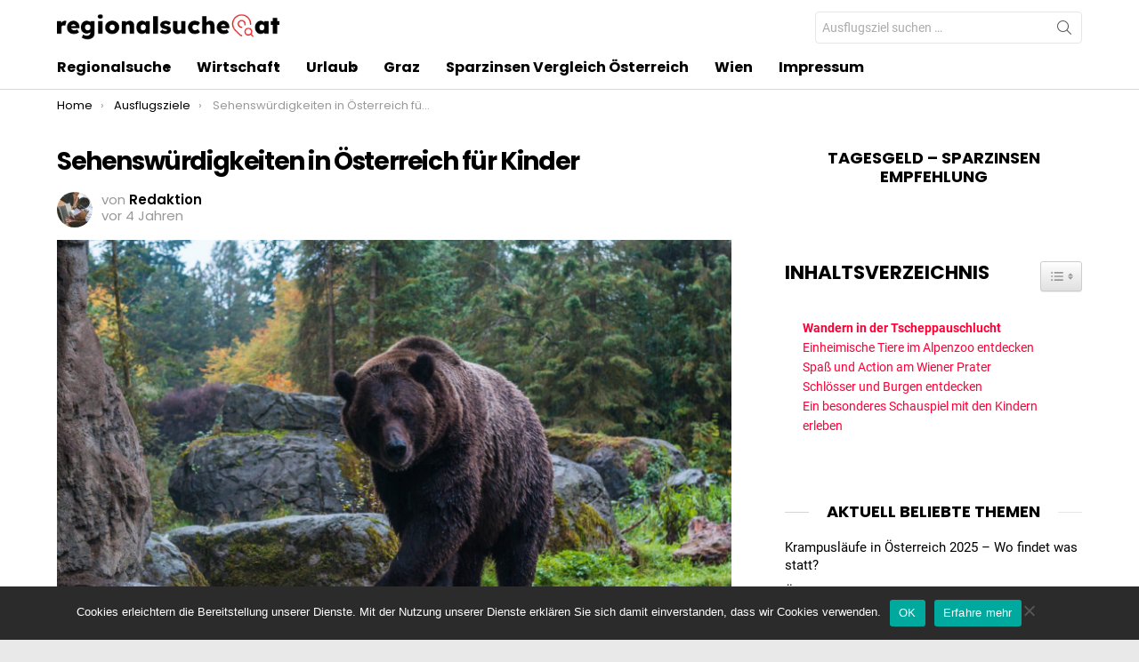

--- FILE ---
content_type: text/html; charset=utf-8
request_url: https://www.regionalsuche.at/sehenswuerdigkeiten-in-oesterreich-fuer-kinder/
body_size: 42844
content:
	<!DOCTYPE html>
<!--[if IE 8]>
<html class="no-js g1-off-outside lt-ie10 lt-ie9" id="ie8" lang="de"><![endif]-->
<!--[if IE 9]>
<html class="no-js g1-off-outside lt-ie10" id="ie9" lang="de"><![endif]-->
<!--[if !IE]><!-->
<html class="no-js g1-off-outside" lang="de"><!--<![endif]-->
<head><meta charset="UTF-8"/><script>if(navigator.userAgent.match(/MSIE|Internet Explorer/i)||navigator.userAgent.match(/Trident\/7\..*?rv:11/i)){var href=document.location.href;if(!href.match(/[?&]nowprocket/)){if(href.indexOf("?")==-1){if(href.indexOf("#")==-1){document.location.href=href+"?nowprocket=1"}else{document.location.href=href.replace("#","?nowprocket=1#")}}else{if(href.indexOf("#")==-1){document.location.href=href+"&nowprocket=1"}else{document.location.href=href.replace("#","&nowprocket=1#")}}}}</script><script>(()=>{class RocketLazyLoadScripts{constructor(){this.v="2.0.4",this.userEvents=["keydown","keyup","mousedown","mouseup","mousemove","mouseover","mouseout","touchmove","touchstart","touchend","touchcancel","wheel","click","dblclick","input"],this.attributeEvents=["onblur","onclick","oncontextmenu","ondblclick","onfocus","onmousedown","onmouseenter","onmouseleave","onmousemove","onmouseout","onmouseover","onmouseup","onmousewheel","onscroll","onsubmit"]}async t(){this.i(),this.o(),/iP(ad|hone)/.test(navigator.userAgent)&&this.h(),this.u(),this.l(this),this.m(),this.k(this),this.p(this),this._(),await Promise.all([this.R(),this.L()]),this.lastBreath=Date.now(),this.S(this),this.P(),this.D(),this.O(),this.M(),await this.C(this.delayedScripts.normal),await this.C(this.delayedScripts.defer),await this.C(this.delayedScripts.async),await this.T(),await this.F(),await this.j(),await this.A(),window.dispatchEvent(new Event("rocket-allScriptsLoaded")),this.everythingLoaded=!0,this.lastTouchEnd&&await new Promise(t=>setTimeout(t,500-Date.now()+this.lastTouchEnd)),this.I(),this.H(),this.U(),this.W()}i(){this.CSPIssue=sessionStorage.getItem("rocketCSPIssue"),document.addEventListener("securitypolicyviolation",t=>{this.CSPIssue||"script-src-elem"!==t.violatedDirective||"data"!==t.blockedURI||(this.CSPIssue=!0,sessionStorage.setItem("rocketCSPIssue",!0))},{isRocket:!0})}o(){window.addEventListener("pageshow",t=>{this.persisted=t.persisted,this.realWindowLoadedFired=!0},{isRocket:!0}),window.addEventListener("pagehide",()=>{this.onFirstUserAction=null},{isRocket:!0})}h(){let t;function e(e){t=e}window.addEventListener("touchstart",e,{isRocket:!0}),window.addEventListener("touchend",function i(o){o.changedTouches[0]&&t.changedTouches[0]&&Math.abs(o.changedTouches[0].pageX-t.changedTouches[0].pageX)<10&&Math.abs(o.changedTouches[0].pageY-t.changedTouches[0].pageY)<10&&o.timeStamp-t.timeStamp<200&&(window.removeEventListener("touchstart",e,{isRocket:!0}),window.removeEventListener("touchend",i,{isRocket:!0}),"INPUT"===o.target.tagName&&"text"===o.target.type||(o.target.dispatchEvent(new TouchEvent("touchend",{target:o.target,bubbles:!0})),o.target.dispatchEvent(new MouseEvent("mouseover",{target:o.target,bubbles:!0})),o.target.dispatchEvent(new PointerEvent("click",{target:o.target,bubbles:!0,cancelable:!0,detail:1,clientX:o.changedTouches[0].clientX,clientY:o.changedTouches[0].clientY})),event.preventDefault()))},{isRocket:!0})}q(t){this.userActionTriggered||("mousemove"!==t.type||this.firstMousemoveIgnored?"keyup"===t.type||"mouseover"===t.type||"mouseout"===t.type||(this.userActionTriggered=!0,this.onFirstUserAction&&this.onFirstUserAction()):this.firstMousemoveIgnored=!0),"click"===t.type&&t.preventDefault(),t.stopPropagation(),t.stopImmediatePropagation(),"touchstart"===this.lastEvent&&"touchend"===t.type&&(this.lastTouchEnd=Date.now()),"click"===t.type&&(this.lastTouchEnd=0),this.lastEvent=t.type,t.composedPath&&t.composedPath()[0].getRootNode()instanceof ShadowRoot&&(t.rocketTarget=t.composedPath()[0]),this.savedUserEvents.push(t)}u(){this.savedUserEvents=[],this.userEventHandler=this.q.bind(this),this.userEvents.forEach(t=>window.addEventListener(t,this.userEventHandler,{passive:!1,isRocket:!0})),document.addEventListener("visibilitychange",this.userEventHandler,{isRocket:!0})}U(){this.userEvents.forEach(t=>window.removeEventListener(t,this.userEventHandler,{passive:!1,isRocket:!0})),document.removeEventListener("visibilitychange",this.userEventHandler,{isRocket:!0}),this.savedUserEvents.forEach(t=>{(t.rocketTarget||t.target).dispatchEvent(new window[t.constructor.name](t.type,t))})}m(){const t="return false",e=Array.from(this.attributeEvents,t=>"data-rocket-"+t),i="["+this.attributeEvents.join("],[")+"]",o="[data-rocket-"+this.attributeEvents.join("],[data-rocket-")+"]",s=(e,i,o)=>{o&&o!==t&&(e.setAttribute("data-rocket-"+i,o),e["rocket"+i]=new Function("event",o),e.setAttribute(i,t))};new MutationObserver(t=>{for(const n of t)"attributes"===n.type&&(n.attributeName.startsWith("data-rocket-")||this.everythingLoaded?n.attributeName.startsWith("data-rocket-")&&this.everythingLoaded&&this.N(n.target,n.attributeName.substring(12)):s(n.target,n.attributeName,n.target.getAttribute(n.attributeName))),"childList"===n.type&&n.addedNodes.forEach(t=>{if(t.nodeType===Node.ELEMENT_NODE)if(this.everythingLoaded)for(const i of[t,...t.querySelectorAll(o)])for(const t of i.getAttributeNames())e.includes(t)&&this.N(i,t.substring(12));else for(const e of[t,...t.querySelectorAll(i)])for(const t of e.getAttributeNames())this.attributeEvents.includes(t)&&s(e,t,e.getAttribute(t))})}).observe(document,{subtree:!0,childList:!0,attributeFilter:[...this.attributeEvents,...e]})}I(){this.attributeEvents.forEach(t=>{document.querySelectorAll("[data-rocket-"+t+"]").forEach(e=>{this.N(e,t)})})}N(t,e){const i=t.getAttribute("data-rocket-"+e);i&&(t.setAttribute(e,i),t.removeAttribute("data-rocket-"+e))}k(t){Object.defineProperty(HTMLElement.prototype,"onclick",{get(){return this.rocketonclick||null},set(e){this.rocketonclick=e,this.setAttribute(t.everythingLoaded?"onclick":"data-rocket-onclick","this.rocketonclick(event)")}})}S(t){function e(e,i){let o=e[i];e[i]=null,Object.defineProperty(e,i,{get:()=>o,set(s){t.everythingLoaded?o=s:e["rocket"+i]=o=s}})}e(document,"onreadystatechange"),e(window,"onload"),e(window,"onpageshow");try{Object.defineProperty(document,"readyState",{get:()=>t.rocketReadyState,set(e){t.rocketReadyState=e},configurable:!0}),document.readyState="loading"}catch(t){console.log("WPRocket DJE readyState conflict, bypassing")}}l(t){this.originalAddEventListener=EventTarget.prototype.addEventListener,this.originalRemoveEventListener=EventTarget.prototype.removeEventListener,this.savedEventListeners=[],EventTarget.prototype.addEventListener=function(e,i,o){o&&o.isRocket||!t.B(e,this)&&!t.userEvents.includes(e)||t.B(e,this)&&!t.userActionTriggered||e.startsWith("rocket-")||t.everythingLoaded?t.originalAddEventListener.call(this,e,i,o):(t.savedEventListeners.push({target:this,remove:!1,type:e,func:i,options:o}),"mouseenter"!==e&&"mouseleave"!==e||t.originalAddEventListener.call(this,e,t.savedUserEvents.push,o))},EventTarget.prototype.removeEventListener=function(e,i,o){o&&o.isRocket||!t.B(e,this)&&!t.userEvents.includes(e)||t.B(e,this)&&!t.userActionTriggered||e.startsWith("rocket-")||t.everythingLoaded?t.originalRemoveEventListener.call(this,e,i,o):t.savedEventListeners.push({target:this,remove:!0,type:e,func:i,options:o})}}J(t,e){this.savedEventListeners=this.savedEventListeners.filter(i=>{let o=i.type,s=i.target||window;return e!==o||t!==s||(this.B(o,s)&&(i.type="rocket-"+o),this.$(i),!1)})}H(){EventTarget.prototype.addEventListener=this.originalAddEventListener,EventTarget.prototype.removeEventListener=this.originalRemoveEventListener,this.savedEventListeners.forEach(t=>this.$(t))}$(t){t.remove?this.originalRemoveEventListener.call(t.target,t.type,t.func,t.options):this.originalAddEventListener.call(t.target,t.type,t.func,t.options)}p(t){let e;function i(e){return t.everythingLoaded?e:e.split(" ").map(t=>"load"===t||t.startsWith("load.")?"rocket-jquery-load":t).join(" ")}function o(o){function s(e){const s=o.fn[e];o.fn[e]=o.fn.init.prototype[e]=function(){return this[0]===window&&t.userActionTriggered&&("string"==typeof arguments[0]||arguments[0]instanceof String?arguments[0]=i(arguments[0]):"object"==typeof arguments[0]&&Object.keys(arguments[0]).forEach(t=>{const e=arguments[0][t];delete arguments[0][t],arguments[0][i(t)]=e})),s.apply(this,arguments),this}}if(o&&o.fn&&!t.allJQueries.includes(o)){const e={DOMContentLoaded:[],"rocket-DOMContentLoaded":[]};for(const t in e)document.addEventListener(t,()=>{e[t].forEach(t=>t())},{isRocket:!0});o.fn.ready=o.fn.init.prototype.ready=function(i){function s(){parseInt(o.fn.jquery)>2?setTimeout(()=>i.bind(document)(o)):i.bind(document)(o)}return"function"==typeof i&&(t.realDomReadyFired?!t.userActionTriggered||t.fauxDomReadyFired?s():e["rocket-DOMContentLoaded"].push(s):e.DOMContentLoaded.push(s)),o([])},s("on"),s("one"),s("off"),t.allJQueries.push(o)}e=o}t.allJQueries=[],o(window.jQuery),Object.defineProperty(window,"jQuery",{get:()=>e,set(t){o(t)}})}P(){const t=new Map;document.write=document.writeln=function(e){const i=document.currentScript,o=document.createRange(),s=i.parentElement;let n=t.get(i);void 0===n&&(n=i.nextSibling,t.set(i,n));const c=document.createDocumentFragment();o.setStart(c,0),c.appendChild(o.createContextualFragment(e)),s.insertBefore(c,n)}}async R(){return new Promise(t=>{this.userActionTriggered?t():this.onFirstUserAction=t})}async L(){return new Promise(t=>{document.addEventListener("DOMContentLoaded",()=>{this.realDomReadyFired=!0,t()},{isRocket:!0})})}async j(){return this.realWindowLoadedFired?Promise.resolve():new Promise(t=>{window.addEventListener("load",t,{isRocket:!0})})}M(){this.pendingScripts=[];this.scriptsMutationObserver=new MutationObserver(t=>{for(const e of t)e.addedNodes.forEach(t=>{"SCRIPT"!==t.tagName||t.noModule||t.isWPRocket||this.pendingScripts.push({script:t,promise:new Promise(e=>{const i=()=>{const i=this.pendingScripts.findIndex(e=>e.script===t);i>=0&&this.pendingScripts.splice(i,1),e()};t.addEventListener("load",i,{isRocket:!0}),t.addEventListener("error",i,{isRocket:!0}),setTimeout(i,1e3)})})})}),this.scriptsMutationObserver.observe(document,{childList:!0,subtree:!0})}async F(){await this.X(),this.pendingScripts.length?(await this.pendingScripts[0].promise,await this.F()):this.scriptsMutationObserver.disconnect()}D(){this.delayedScripts={normal:[],async:[],defer:[]},document.querySelectorAll("script[type$=rocketlazyloadscript]").forEach(t=>{t.hasAttribute("data-rocket-src")?t.hasAttribute("async")&&!1!==t.async?this.delayedScripts.async.push(t):t.hasAttribute("defer")&&!1!==t.defer||"module"===t.getAttribute("data-rocket-type")?this.delayedScripts.defer.push(t):this.delayedScripts.normal.push(t):this.delayedScripts.normal.push(t)})}async _(){await this.L();let t=[];document.querySelectorAll("script[type$=rocketlazyloadscript][data-rocket-src]").forEach(e=>{let i=e.getAttribute("data-rocket-src");if(i&&!i.startsWith("data:")){i.startsWith("//")&&(i=location.protocol+i);try{const o=new URL(i).origin;o!==location.origin&&t.push({src:o,crossOrigin:e.crossOrigin||"module"===e.getAttribute("data-rocket-type")})}catch(t){}}}),t=[...new Map(t.map(t=>[JSON.stringify(t),t])).values()],this.Y(t,"preconnect")}async G(t){if(await this.K(),!0!==t.noModule||!("noModule"in HTMLScriptElement.prototype))return new Promise(e=>{let i;function o(){(i||t).setAttribute("data-rocket-status","executed"),e()}try{if(navigator.userAgent.includes("Firefox/")||""===navigator.vendor||this.CSPIssue)i=document.createElement("script"),[...t.attributes].forEach(t=>{let e=t.nodeName;"type"!==e&&("data-rocket-type"===e&&(e="type"),"data-rocket-src"===e&&(e="src"),i.setAttribute(e,t.nodeValue))}),t.text&&(i.text=t.text),t.nonce&&(i.nonce=t.nonce),i.hasAttribute("src")?(i.addEventListener("load",o,{isRocket:!0}),i.addEventListener("error",()=>{i.setAttribute("data-rocket-status","failed-network"),e()},{isRocket:!0}),setTimeout(()=>{i.isConnected||e()},1)):(i.text=t.text,o()),i.isWPRocket=!0,t.parentNode.replaceChild(i,t);else{const i=t.getAttribute("data-rocket-type"),s=t.getAttribute("data-rocket-src");i?(t.type=i,t.removeAttribute("data-rocket-type")):t.removeAttribute("type"),t.addEventListener("load",o,{isRocket:!0}),t.addEventListener("error",i=>{this.CSPIssue&&i.target.src.startsWith("data:")?(console.log("WPRocket: CSP fallback activated"),t.removeAttribute("src"),this.G(t).then(e)):(t.setAttribute("data-rocket-status","failed-network"),e())},{isRocket:!0}),s?(t.fetchPriority="high",t.removeAttribute("data-rocket-src"),t.src=s):t.src="data:text/javascript;base64,"+window.btoa(unescape(encodeURIComponent(t.text)))}}catch(i){t.setAttribute("data-rocket-status","failed-transform"),e()}});t.setAttribute("data-rocket-status","skipped")}async C(t){const e=t.shift();return e?(e.isConnected&&await this.G(e),this.C(t)):Promise.resolve()}O(){this.Y([...this.delayedScripts.normal,...this.delayedScripts.defer,...this.delayedScripts.async],"preload")}Y(t,e){this.trash=this.trash||[];let i=!0;var o=document.createDocumentFragment();t.forEach(t=>{const s=t.getAttribute&&t.getAttribute("data-rocket-src")||t.src;if(s&&!s.startsWith("data:")){const n=document.createElement("link");n.href=s,n.rel=e,"preconnect"!==e&&(n.as="script",n.fetchPriority=i?"high":"low"),t.getAttribute&&"module"===t.getAttribute("data-rocket-type")&&(n.crossOrigin=!0),t.crossOrigin&&(n.crossOrigin=t.crossOrigin),t.integrity&&(n.integrity=t.integrity),t.nonce&&(n.nonce=t.nonce),o.appendChild(n),this.trash.push(n),i=!1}}),document.head.appendChild(o)}W(){this.trash.forEach(t=>t.remove())}async T(){try{document.readyState="interactive"}catch(t){}this.fauxDomReadyFired=!0;try{await this.K(),this.J(document,"readystatechange"),document.dispatchEvent(new Event("rocket-readystatechange")),await this.K(),document.rocketonreadystatechange&&document.rocketonreadystatechange(),await this.K(),this.J(document,"DOMContentLoaded"),document.dispatchEvent(new Event("rocket-DOMContentLoaded")),await this.K(),this.J(window,"DOMContentLoaded"),window.dispatchEvent(new Event("rocket-DOMContentLoaded"))}catch(t){console.error(t)}}async A(){try{document.readyState="complete"}catch(t){}try{await this.K(),this.J(document,"readystatechange"),document.dispatchEvent(new Event("rocket-readystatechange")),await this.K(),document.rocketonreadystatechange&&document.rocketonreadystatechange(),await this.K(),this.J(window,"load"),window.dispatchEvent(new Event("rocket-load")),await this.K(),window.rocketonload&&window.rocketonload(),await this.K(),this.allJQueries.forEach(t=>t(window).trigger("rocket-jquery-load")),await this.K(),this.J(window,"pageshow");const t=new Event("rocket-pageshow");t.persisted=this.persisted,window.dispatchEvent(t),await this.K(),window.rocketonpageshow&&window.rocketonpageshow({persisted:this.persisted})}catch(t){console.error(t)}}async K(){Date.now()-this.lastBreath>45&&(await this.X(),this.lastBreath=Date.now())}async X(){return document.hidden?new Promise(t=>setTimeout(t)):new Promise(t=>requestAnimationFrame(t))}B(t,e){return e===document&&"readystatechange"===t||(e===document&&"DOMContentLoaded"===t||(e===window&&"DOMContentLoaded"===t||(e===window&&"load"===t||e===window&&"pageshow"===t)))}static run(){(new RocketLazyLoadScripts).t()}}RocketLazyLoadScripts.run()})();</script>
	
	<link rel="profile" href="http://gmpg.org/xfn/11"/>
	<link rel="pingback" href="https://www.regionalsuche.at/xmlrpc.php"/>

	<meta name='robots' content='index, follow, max-image-preview:large, max-snippet:-1, max-video-preview:-1' />
<script type="text/javascript">
/* <![CDATA[ */
window.koko_analytics = {"url":"https:\/\/www.regionalsuche.at\/koko-analytics-collect.php","site_url":"https:\/\/www.regionalsuche.at","post_id":350,"path":"\/sehenswuerdigkeiten-in-oesterreich-fuer-kinder\/","method":"fingerprint","use_cookie":false};
/* ]]> */
</script>

<meta name="viewport" content="initial-scale=1.0, minimum-scale=1.0, height=device-height, width=device-width" />

	<!-- This site is optimized with the Yoast SEO plugin v26.7 - https://yoast.com/wordpress/plugins/seo/ -->
	<title>Sehenswürdigkeiten in Österreich für Kinder - Familien Ausflüge</title>
<link data-rocket-prefetch href="https://use.fontawesome.com" rel="dns-prefetch">
<link crossorigin data-rocket-preload as="font" href="https://www.regionalsuche.at/wp-content/uploads/omgf/bimber-google-fonts/roboto-normal-latin-400.woff2" rel="preload">
<link crossorigin data-rocket-preload as="font" href="https://www.regionalsuche.at/wp-content/uploads/omgf/bimber-google-fonts/poppins-normal-latin-400.woff2" rel="preload">
<link crossorigin data-rocket-preload as="font" href="https://www.regionalsuche.at/wp-content/themes/bimber/css/9.2.5/bunchy/fonts/bimber.woff" rel="preload">
<style id="wpr-usedcss">img:is([sizes=auto i],[sizes^="auto," i]){contain-intrinsic-size:3000px 1500px}img.emoji{display:inline!important;border:none!important;box-shadow:none!important;height:1em!important;width:1em!important;margin:0 .07em!important;vertical-align:-.1em!important;background:0 0!important;padding:0!important}#cookie-notice{position:fixed;min-width:100%;height:auto;z-index:100000;font-size:13px;letter-spacing:0;line-height:20px;left:0;text-align:center;font-weight:400;font-family:-apple-system,BlinkMacSystemFont,Arial,Roboto,"Helvetica Neue",sans-serif}#cookie-notice,#cookie-notice *{-webkit-box-sizing:border-box;-moz-box-sizing:border-box;box-sizing:border-box}#cookie-notice.cn-animated{-webkit-animation-duration:.5s!important;animation-duration:.5s!important;-webkit-animation-fill-mode:both;animation-fill-mode:both}#cookie-notice .cookie-notice-container{display:block}#cookie-notice.cookie-notice-hidden .cookie-notice-container{display:none}.cn-position-bottom{bottom:0}.cookie-notice-container{padding:15px 30px;text-align:center;width:100%;z-index:2}.cn-close-icon{position:absolute;right:15px;top:50%;margin:-10px 0 0;width:15px;height:15px;opacity:.5;padding:10px;border:none;outline:0;background:0 0;box-shadow:none;cursor:pointer}.cn-close-icon:focus,.cn-close-icon:focus-visible{outline:currentColor solid 2px;outline-offset:3px}.cn-close-icon:hover{opacity:1}.cn-close-icon:after,.cn-close-icon:before{position:absolute;content:' ';height:15px;width:2px;top:3px;background-color:grey}.cn-close-icon:before{transform:rotate(45deg)}.cn-close-icon:after{transform:rotate(-45deg)}#cookie-notice .cn-revoke-cookie{margin:0}#cookie-notice .cn-button{margin:0 0 0 10px;display:inline-block}#cookie-notice .cn-button:not(.cn-button-custom){font-family:-apple-system,BlinkMacSystemFont,Arial,Roboto,"Helvetica Neue",sans-serif;font-weight:400;font-size:13px;letter-spacing:.25px;line-height:20px;margin:0 0 0 10px;text-align:center;text-transform:none;display:inline-block;cursor:pointer;touch-action:manipulation;white-space:nowrap;outline:0;box-shadow:none;text-shadow:none;border:none;-webkit-border-radius:3px;-moz-border-radius:3px;border-radius:3px;text-decoration:none;padding:8.5px 10px;line-height:1;color:inherit}.cn-text-container{margin:0 0 6px}.cn-buttons-container,.cn-text-container{display:inline-block}#cookie-notice.cookie-notice-visible.cn-effect-fade,#cookie-notice.cookie-revoke-visible.cn-effect-fade{-webkit-animation-name:fadeIn;animation-name:fadeIn}#cookie-notice.cn-effect-fade{-webkit-animation-name:fadeOut;animation-name:fadeOut}@-webkit-keyframes fadeIn{from{opacity:0}to{opacity:1}}@keyframes fadeIn{from{opacity:0}to{opacity:1}}@-webkit-keyframes fadeOut{from{opacity:1}to{opacity:0}}@keyframes fadeOut{from{opacity:1}to{opacity:0}}@media all and (max-width:900px){.cookie-notice-container #cn-notice-text{display:block}.cookie-notice-container #cn-notice-buttons{display:block}#cookie-notice .cn-button{margin:0 5px 5px}}@media all and (max-width:480px){.cookie-notice-container{padding:15px 25px}}#ez-toc-container{background:#f9f9f9;border:1px solid #aaa;border-radius:4px;-webkit-box-shadow:0 1px 1px rgba(0,0,0,.05);box-shadow:0 1px 1px rgba(0,0,0,.05);display:table;margin-bottom:1em;padding:10px 20px 10px 10px;position:relative;width:auto}div.ez-toc-widget-container{padding:0;position:relative}div.ez-toc-widget-container ul{display:block}div.ez-toc-widget-container li{border:none;padding:0}div.ez-toc-widget-container ul.ez-toc-list{padding:10px}#ez-toc-container ul ul,.ez-toc div.ez-toc-widget-container ul ul{margin-left:1.5em}#ez-toc-container li,#ez-toc-container ul{margin:0;padding:0}#ez-toc-container li,#ez-toc-container ul,#ez-toc-container ul li,div.ez-toc-widget-container,div.ez-toc-widget-container li{background:0 0;list-style:none;line-height:1.6;margin:0;overflow:hidden;z-index:1}#ez-toc-container .ez-toc-title{text-align:left;line-height:1.45;margin:0;padding:0}.ez-toc-title-container{display:table;width:100%}.ez-toc-title,.ez-toc-title-toggle{display:inline;text-align:left;vertical-align:middle}#ez-toc-container div.ez-toc-title-container+ul.ez-toc-list{margin-top:1em}#ez-toc-container a{color:#444;box-shadow:none;text-decoration:none;text-shadow:none;display:inline-flex;align-items:stretch;flex-wrap:nowrap}#ez-toc-container a:visited{color:#9f9f9f}#ez-toc-container a:hover{text-decoration:underline}#ez-toc-container a.ez-toc-toggle{display:flex;align-items:center}.ez-toc-widget-container ul.ez-toc-list li:before{content:" ";position:absolute;left:0;right:0;height:30px;line-height:30px;z-index:-1}.ez-toc-widget-container ul.ez-toc-list li.active{background-color:#ededed}.ez-toc-widget-container li.active>a{font-weight:900}.ez-toc-btn{display:inline-block;padding:6px 12px;margin-bottom:0;font-size:14px;font-weight:400;line-height:1.428571429;text-align:center;white-space:nowrap;vertical-align:middle;cursor:pointer;background-image:none;border:1px solid transparent;border-radius:4px;-webkit-user-select:none;-moz-user-select:none;-ms-user-select:none;-o-user-select:none;user-select:none}.ez-toc-btn:focus{outline:#333 dotted thin;outline:-webkit-focus-ring-color auto 5px;outline-offset:-2px}.ez-toc-btn:focus,.ez-toc-btn:hover{color:#333;text-decoration:none}.ez-toc-btn.active,.ez-toc-btn:active{background-image:none;outline:0;-webkit-box-shadow:inset 0 3px 5px rgba(0,0,0,.125);box-shadow:inset 0 3px 5px rgba(0,0,0,.125)}.ez-toc-btn-default{color:#333;background-color:#fff}.ez-toc-btn-default.active,.ez-toc-btn-default:active,.ez-toc-btn-default:focus,.ez-toc-btn-default:hover{color:#333;background-color:#ebebeb;border-color:#adadad}.ez-toc-btn-default.active,.ez-toc-btn-default:active{background-image:none}.ez-toc-btn-xs{padding:5px 10px;font-size:12px;line-height:1.5;border-radius:3px}.ez-toc-btn-xs{padding:1px 5px}.ez-toc-btn-default{text-shadow:0 -1px 0 rgba(0,0,0,.2);-webkit-box-shadow:inset 0 1px 0 hsla(0,0%,100%,.15),0 1px 1px rgba(0,0,0,.075);box-shadow:inset 0 1px 0 hsla(0,0%,100%,.15),0 1px 1px rgba(0,0,0,.075)}.ez-toc-btn-default:active{-webkit-box-shadow:inset 0 3px 5px rgba(0,0,0,.125);box-shadow:inset 0 3px 5px rgba(0,0,0,.125)}.ez-toc-btn:active{background-image:none}.ez-toc-btn-default{text-shadow:0 1px 0 #fff;background-image:-webkit-gradient(linear,left 0,left 100%,from(#fff),to(#e0e0e0));background-image:-webkit-linear-gradient(top,#fff,#e0e0e0);background-image:-moz-linear-gradient(top,#fff 0,#e0e0e0 100%);background-image:linear-gradient(180deg,#fff 0,#e0e0e0);background-repeat:repeat-x;border-color:#ccc}.ez-toc-btn-default:focus,.ez-toc-btn-default:hover{background-color:#e0e0e0;background-position:0 -15px}.ez-toc-btn-default.active,.ez-toc-btn-default:active{background-color:#e0e0e0;border-color:#dbdbdb}.ez-toc-pull-right{float:right!important;margin-left:10px}#ez-toc-container input{position:absolute;left:-999em}#ez-toc-container input[type=checkbox]:checked+nav,#ez-toc-widget-container input[type=checkbox]:checked+nav{opacity:0;max-height:0;border:none;display:none}#ez-toc-container label{position:relative;cursor:pointer;display:initial}#ez-toc-container .ez-toc-toggle label{float:right;position:relative;font-size:16px;padding:0;border:1px solid #999191;border-radius:5px;cursor:pointer;left:10px;width:35px}div#ez-toc-container .ez-toc-title{display:initial}#ez-toc-container a.ez-toc-toggle{color:#444;background:inherit;border:inherit}.ez-toc-toggle #item{position:absolute;left:-999em}.ez-toc-widget-container ul li a{padding-left:10px;display:inline-flex;align-items:stretch;flex-wrap:nowrap}.ez-toc-widget-container ul.ez-toc-list li{height:auto!important}.ez-toc-icon-toggle-span{display:flex;align-items:center;width:35px;height:30px;justify-content:center;direction:ltr}#ez-toc-container .eztoc-toggle-hide-by-default{display:none}.eztoc-hide{display:none}.ez-toc-list.ez-toc-columns-optimized{column-fill:balance;orphans:2;widows:2}.ez-toc-list.ez-toc-columns-optimized>li{display:block;break-inside:avoid;page-break-inside:avoid}div#ez-toc-container .ez-toc-title{font-size:120%}div#ez-toc-container .ez-toc-title{font-weight:500}div#ez-toc-container ul li,div#ez-toc-container ul li a{font-size:95%}div#ez-toc-container ul li,div#ez-toc-container ul li a{font-weight:500}div#ez-toc-container nav ul ul li{font-size:90%}.ez-toc-box-title{font-weight:700;margin-bottom:10px;text-align:center;text-transform:uppercase;letter-spacing:1px;color:#666;padding-bottom:5px;position:absolute;top:-4%;left:5%;background-color:inherit;transition:top .3s ease}.ez-toc-box-title.toc-closed{top:-25%}abbr,article,aside,audio,body,canvas,caption,center,details,div,fieldset,figcaption,figure,font,footer,form,h1,h2,h3,header,hgroup,html,iframe,img,label,legend,li,mark,menu,nav,object,ol,p,section,span,strong,summary,table,tbody,time,tr,ul,video{margin:0;padding:0;border-width:0;border-style:solid;outline:0;font-size:100%;vertical-align:baseline;background:0 0}article,aside,details,figcaption,figure,footer,header,hgroup,menu,nav,section{display:block}body{line-height:1}ol,ul{list-style:none}:root{--g1-rtxt-color:#333;--g1-itxt-color:#000;--g1-mtxt-color:#999;--g1-border-color:#e6e6e6;--g1-bg-color:#fff;--g1-bg-color-r:red($skin_background_color);--g1-bg-color-g:green($skin_background_color);--g1-bg-color-b:blue($skin_background_color);--g1-bg-tone-color:#f2f2f2;--g1-bg-alt-color:#ededed;--g1-cat-border-color:#e6e6e6;--g1-cat-bg-color:#e6e6e6;--g1-cat-txt-color:#000;--g1-reverse-border-color:#333;--g1-reverse-bg-color:#1a1a1a;--g1-reverse-itxt-color:#fff}body{background-color:#fff;color:#333;background-color:var(--g1-bg-color);color:var(--g1-rtxt-color)}ul{padding-left:2em;list-style-type:circle}ol{padding-left:2em;list-style-type:decimal}a{cursor:pointer;text-decoration:none;border-width:0;border-style:solid}a:active,a:hover{outline:0}strong{font-weight:700}abbr{text-transform:uppercase}img{max-width:100%;height:auto}iframe,object,video{max-width:100%}table{border-collapse:collapse;border-spacing:0}table caption{width:100%;padding:6px 10px}mark{padding:0 .33em}figure{position:relative;margin-bottom:1.5rem}button::-moz-focus-inner,input::-moz-focus-inner{border:0;padding:0}input::-ms-clear{display:none}button,input,select,textarea{box-sizing:border-box;max-width:100%;margin:0;padding:7px;border-width:1px;border-style:solid;border-color:#e6e6e6;border-color:var(--g1-border-color);background-color:transparent;color:inherit;border-radius:4px;transition:border-color 375ms ease-in-out,background-color 375ms ease-in-out,color 375ms ease-in-out}[type=email],[type=number],[type=password],[type=search],[type=tel],[type=text],[type=url]{height:36px}[type=checkbox],[type=radio]{margin-right:6px;height:auto}[type=search]{-webkit-appearance:none}[type=search]::-webkit-search-cancel-button{-webkit-appearance:none;height:11px;width:11px;cursor:pointer;background-image:url("data:image/svg+xml,%3Csvg xmlns='http://www.w3.org/2000/svg' width='11' height='11' viewBox='0 0 11 11'%3E %3Cpath fill='%23808080' d='M5.5,0C2.5,0,0,2.5,0,5.5c0,3,2.5,5.5,5.5,5.5S11,8.5,11,5.5C11,2.5,8.5,0,5.5,0z M8,7.3 C8.2,7.5,8.2,7.8,8,8C7.8,8.2,7.5,8.2,7.3,8L5.5,6.2L3.7,8C3.5,8.2,3.2,8.2,3,8C2.8,7.8,2.8,7.5,3,7.3l1.8-1.8L3,3.7 C2.8,3.5,2.8,3.2,3,3s0.5-0.2,0.7,0l1.8,1.8L7.3,3C7.5,2.8,7.8,2.8,8,3c0.2,0.2,0.2,0.5,0,0.7L6.2,5.5L8,7.3z'/%3E %3C/svg%3E")}[type=button],[type=submit],button{width:auto;padding:5px 23px;border-width:2px;cursor:pointer;border-radius:4px;-webkit-appearance:none;-moz-appearance:none;appearance:none}select{padding-right:24px;cursor:pointer;-webkit-appearance:none;-moz-appearance:none;appearance:none;background-position:calc(100% - 15px) 16px,calc(100% - 10px) 16px;background-image:linear-gradient(45deg,transparent 50%,currentColor 50%),linear-gradient(135deg,currentColor 50%,transparent 50%);background-size:5px 4px,5px 4px;background-repeat:no-repeat}select::-ms-expand{display:none}select[multiple]{-webkit-appearance:listbox;-moz-appearance:listbox;appearance:listbox;background-image:none;background-position:0 0}option{color:#000}optgroup{font-weight:700}textarea{width:100%}fieldset{display:table-column;min-width:inherit}input[type=email]:focus,input[type=number]:focus,input[type=password]:focus,input[type=search]:focus,input[type=tel]:focus,input[type=text]:focus,input[type=url]:focus,select:focus,textarea:focus{border-color:currentColor}button[disabled],input[disabled]{cursor:default;opacity:.666}::-webkit-input-placeholder{color:inherit;opacity:.33}::-moz-placeholder{color:inherit;opacity:.33}.g1-row{clear:both;box-sizing:border-box;position:relative;width:100%;margin:0 auto}.g1-row:after{display:table;clear:both;content:""}.g1-row .g1-row{width:auto;margin-left:-10px;margin-right:-10px}.g1-row-layout-page>.g1-row-background{background-color:#fff;background-color:var(--g1-bg-color)}.g1-row-inner{display:-ms-flexbox;display:-webkit-flex;display:flex;-ms-flex-wrap:wrap;-webkit-flex-wrap:wrap;flex-wrap:wrap;-ms-flex-align:stretch;-webkit-align-items:stretch;align-items:stretch;max-width:1182px;margin:0 auto;position:relative;z-index:1;font-size:0}.g1-row-background{overflow:hidden;margin:0 auto;position:absolute;z-index:-2;left:0;right:0;top:0;bottom:0}.g1-row-background-media{position:absolute;left:0;right:0;top:0;bottom:0}.g1-column{display:block;box-sizing:border-box;width:100%;padding:0 10px;margin:0 auto;position:relative;vertical-align:top;font-size:1rem}@media only screen and (max-width:800px){.g1-column+.g1-sidebar{margin-top:30px}}@media only screen and (min-width:801px){.g1-row-inner{-ms-flex-wrap:none;-webkit-flex-wrap:nowrap;flex-wrap:nowrap}.g1-column-2of3{width:66.6666666667%}.g1-column-1of3{width:33.3333333333%}.g1-sidebar-padded{padding-left:20px}}.g1-row-padding-xs{padding-top:10px}.g1-row-padding-m{padding-top:30px;padding-bottom:0}.g1-current-background{background-color:#fff;background-color:var(--g1-bg-color)}#g1-breakpoint-desktop{min-width:1024px}body,button,html,input,select,textarea{font:400 14px/20px serif;font-family:Roboto,sans-serif;-webkit-font-smoothing:antialiased;-moz-osx-font-smoothing:grayscale}label,legend{font:700 13px/16px serif;font-family:Poppins,Roboto,Arial,sans-serif;letter-spacing:normal;text-transform:none}.g1-mega{font:700 27px/1.067 serif;font-family:Poppins,Roboto,sans-serif;letter-spacing:-.05em;color:#000;color:var(--g1-itxt-color);text-transform:none}h1{font:600 24px/1.067 serif;font-family:Poppins,Roboto,sans-serif;letter-spacing:-.05em;text-transform:none;color:#000;color:var(--g1-itxt-color)}.g1-beta,h2{font:600 21px/1.125 serif;font-family:Poppins,Roboto,sans-serif;letter-spacing:-.025em;text-transform:none;color:#000;color:var(--g1-itxt-color)}.g1-gamma,h3{font:600 19px/1.125 serif;font-family:Poppins,Roboto,sans-serif;letter-spacing:-.025em;text-transform:none;color:#000;color:var(--g1-itxt-color)}.g1-delta{font:600 17px/1.2 serif;font-family:Poppins,Roboto,sans-serif;letter-spacing:-.025em;text-transform:none;color:#000;color:var(--g1-itxt-color)}.g1-epsilon{font:500 15px/18px serif;font-family:Poppins,Roboto,sans-serif;letter-spacing:-.025em;text-transform:none;color:#000;color:var(--g1-itxt-color)}@media only screen and (min-width:601px){.g1-delta{font-size:17px}.g1-gamma,h3{font-size:20px}.g1-beta,h2{font-size:23px}h1{font-size:26px}.g1-mega{font-size:30px}}@media only screen and (min-width:1025px){.g1-row .g1-row{margin-left:-15px;margin-right:-15px}.g1-column{padding-left:15px;padding-right:15px}.g1-sidebar-padded{padding-left:45px}.g1-sidebar-padded:first-child{padding-left:15px;padding-right:45px}.g1-delta{font-size:18px}.g1-gamma,h3{font-size:21px}.g1-beta,h2{font-size:24px}h1{font-size:34px}.g1-mega{font-size:39px}}.g1-delta-2nd{font-family:Poppins,Roboto,sans-serif;font-weight:700;text-transform:uppercase;letter-spacing:normal}figure,h1,h2,h3,legend,ol,p,table,ul{margin-bottom:20px}.g1-typography-xl{font-size:18px;line-height:30px}.g1-typography-xl h1,.g1-typography-xl h2{margin-top:3rem}.g1-typography-xl h1:first-child,.g1-typography-xl h2:first-child{margin-top:0}.g1-meta{font:400 13px/16px serif;font-family:Poppins,Roboto,sans-serif;text-transform:none;letter-spacing:normal;color:var(--g1-mtxt-color)}.g1-meta a{color:#000;color:var(--g1-itxt-color)}.g1-meta strong{font-weight:inherit}.g1-meta-m{font-size:15px;line-height:18px}[type=button],[type=submit],button{box-sizing:border-box;display:inline-block;margin-right:.2px;position:relative;z-index:0;text-decoration:none;text-align:center;vertical-align:middle;zoom:1;cursor:pointer;font:700 14px/22px serif;font-family:Poppins,Roboto,Arial,sans-serif;text-transform:uppercase;letter-spacing:0;border-radius:4px;transition:border-color 175ms ease-in-out,background-color 175ms ease-in-out,color 175ms ease-in-out,padding 175ms ease-in-out}[type=button]:hover,[type=submit]:hover,button:hover{box-shadow:0 3px 6px -3px rgba(0,0,0,.333)}[type=button]:active,[type=submit]:active,button:active{box-shadow:inset 0 3px 6px -3px rgba(0,0,0,.333)}[type=button]:disabled,[type=submit]:disabled,button:disabled{filter:grayscale(100%);opacity:.333;box-shadow:none}.g1-button-m{padding:5px 18px;border-width:2px}.g1-button-simple{border-color:#000;border-color:var(--g1-itxt-color);background-color:transparent;color:#000;color:var(--g1-itxt-color)}.g1-button-s{padding:5px 14px;border-width:1px;font-size:12px;line-height:18px}.g1-link{font-size:14px;font-family:Poppins,Roboto,Arial,sans-serif;font-weight:700;letter-spacing:0;text-transform:uppercase;color:#000;color:var(--g1-itxt-color)}span.g1-link{opacity:.333}.search-form{margin-bottom:1.5rem;position:relative}.search-form label{display:block}.search-form .screen-reader-text{position:absolute;clip:rect(1px,1px,1px,1px)}.search-form .search-field{width:100%;padding-right:40px}.search-form .search-submit{width:40px;padding-left:0;padding-right:0;position:absolute;right:0;left:auto;top:0;font-size:0;border-color:transparent;background-color:transparent;color:inherit;box-shadow:none;border-top-left-radius:0;border-bottom-left-radius:0;opacity:.666}.search-form .search-submit:hover{opacity:.999}.search-form .search-submit:before{font:16px/22px bimber;content:"\e016"}.g1-searches>ul{padding:0;margin:15px 0;list-style:none}.search-form-wrapper{position:relative}.search-form-wrapper .g1-searches{padding:0 15px;position:absolute;top:100%;left:0;right:0;background-color:#fff;background-color:var(--g1-bg-color);box-shadow:0 15px 45px 15px rgba(0,0,0,.07)}.search-form-wrapper .g1-searches:empty{box-shadow:none}.avatar{border-radius:50%}table{border-color:#e6e6e6;border-color:var(--g1-border-color)}caption{font-family:Poppins,Roboto,sans-serif;font-weight:400}.g1-breadcrumbs{margin-bottom:10px}.g1-breadcrumbs ol{margin:0;padding:0;list-style:none}.g1-breadcrumbs-label{margin:0;position:absolute!important;clip:rect(1px,1px,1px,1px)}.g1-breadcrumbs-item{display:inline-block;margin-right:.333em;vertical-align:top}.g1-breadcrumbs-item+.g1-breadcrumbs-item:before{display:inline-block;margin-right:inherit;content:"›"}.g1-breadcrumbs-with-ellipsis .g1-breadcrumbs-item{max-width:10em;overflow:hidden;text-overflow:ellipsis;white-space:nowrap}@media only screen and (min-width:801px){.g1-breadcrumbs-item{margin-right:.666em}.g1-breadcrumbs-with-ellipsis .g1-breadcrumbs-item{max-width:20em}}.g1-pagination-end{display:none;text-align:center}.mc4wp-form label{display:block}.g1-newsletter{margin-bottom:30px;text-align:center}.g1-newsletter label{overflow:hidden;width:1px;height:1px;position:absolute;clip:rect(1px,1px,1px,1px)}.g1-newsletter label:last-child{overflow:visible;width:auto;height:auto;position:static}.g1-newsletter [type=email],.g1-newsletter [type=submit],.g1-newsletter [type=text],.g1-newsletter select{width:100%;text-align:center}.g1-newsletter [type=email]:focus,.g1-newsletter [type=text]:focus,.g1-newsletter select:focus{text-align:left}.g1-drop{display:inline-block;margin-bottom:1.5rem}.g1-drop-toggle{display:none;position:relative;z-index:2;cursor:pointer;transition:border-color 375ms ease-in-out,background-color 375ms ease-in-out,color 375ms ease-in-out,opacity 375ms ease-in-out}.g1-drop-toggle-icon{display:inline-block;width:32px;margin-right:6px;font:32px/50px bimber;text-align:center;vertical-align:middle}.g1-drop-toggle-icon:before{display:block;content:"\e01f"}.g1-drop-toggle-text{display:inline-block;font-size:10px;font-family:Poppins,Roboto,sans-serif;font-weight:700;text-transform:uppercase;letter-spacing:.1em;vertical-align:middle}.g1-drop-toggle-arrow{display:none;position:absolute;z-index:2;left:50%;right:auto;bottom:0;width:0;height:0;margin-left:-6px;border-width:6px;border-style:solid;border-color:transparent transparent #fff;border-color:transparent transparent var(--g1-bg-color);content:""}.g1-drop-toggle:last-child>.g1-drop-toggle-arrow{display:none!important}.g1-drop-icon .g1-drop-toggle-icon{margin-right:0}.g1-drop-icon .g1-drop-toggle-text{overflow:hidden;width:1px;height:1px;position:absolute;clip:rect(1px,1px,1px,1px)}.g1-drop-content{display:block;box-sizing:border-box;border-radius:0}.g1-dropable .g1-drop{margin-left:10px;vertical-align:top}.g1-dropable .g1-drop-toggle{display:inline-block}.g1-dropable .g1-drop-content{display:none;position:absolute;z-index:14;left:0;right:0;background-color:#fff;background-color:var(--g1-bg-color);box-shadow:0 15px 45px 15px rgba(0,0,0,.07)}.g1-dropable .g1-drop-expanded .g1-drop-content,.g1-hoverable .g1-dropable .g1-drop:hover .g1-drop-content{display:block}@media only screen and (min-width:1025px){.g1-dropable .g1-drop{position:relative}.g1-dropable .g1-drop-content{width:320px;left:0;right:auto;top:100%}.g1-dropable .g1-drop-before .g1-drop-content{right:0;left:auto}}.g1-drop-m .g1-drop-toggle-icon{width:24px;font-size:24px;line-height:40px}.g1-drop-the-search .g1-drop-toggle-icon:before{content:"\e016"}.g1-dropable .g1-drop-the-search .search-form-wrapper{width:auto}.g1-dropable .g1-drop-the-search .search-form{margin:20px 30px}.g1-dropable .g1-drop-the-search .g1-searches{padding:0;position:static;box-shadow:none;background-color:none}.g1-dropable .g1-drop-the-search .g1-searches>ul{margin-left:30px;margin-right:30px}.g1-dropable .g1-drop-with-anim>.g1-drop-content,.g1-dropable .g1-drop-with-anim>.g1-drop-toggle>.g1-drop-toggle-arrow{display:block;visibility:hidden;opacity:0;-webkit-transform:translate(0,20px);-moz-transform:translate(0,20px);-ms-transform:translate(0,20px);-o-transform:translate(0,20px);transform:translate(0,20px);transition:visibility 0s .55s,opacity 375ms ease-in-out 175ms,transform 375ms ease-in-out 175ms;-webkit-backface-visibility:hidden;-moz-backface-visibility:hidden}.g1-dropable .g1-drop-with-anim.g1-drop-expanded>.g1-drop-content,.g1-dropable .g1-drop-with-anim.g1-drop-expanded>.g1-drop-toggle>.g1-drop-toggle-arrow,.g1-hoverable .g1-dropable .g1-drop-with-anim:hover>.g1-drop-content,.g1-hoverable .g1-dropable .g1-drop-with-anim:hover>.g1-drop-toggle>.g1-drop-toggle-arrow{visibility:visible;opacity:1;-webkit-transform:translate(0,0);-moz-transform:translate(0,0);-ms-transform:translate(0,0);-o-transform:translate(0,0);transform:translate(0,0);transition:visibility 0s ease-in-out 175ms,opacity 375ms ease-in-out 175ms,transform 375ms ease-in-out 175ms}.entry-featured-media{margin-bottom:1.5rem}.entry-featured-media .g1-frame{background-color:#e6e6e6;background-color:var(--g1-border-color)}.entry-featured-media img{width:100%}.entry-author{display:block;margin-right:10px}.entry-author .avatar{float:left;margin-right:10px}.entry-category{display:inline-block;position:relative;padding:1px 9px;border-width:1px;margin-right:0;font-size:13px;line-height:16px;font-family:Poppins,Roboto,Arial,sans-serif;font-weight:600;letter-spacing:normal;text-transform:uppercase;vertical-align:middle;pointer-events:auto;border-style:solid;text-shadow:none;border-color:#e6e6e6;background-color:#e6e6e6;color:#000;border-color:var(--g1-cat-border-color);background-color:var(--g1-cat-bg-color);color:var(--g1-cat-txt-color);transition:border-color 375ms ease-in-out,background-color 375ms ease-in-out,color 375ms ease-in-out}.entry-categories{display:inline-block;margin:0 0 16px}.entry-categories-label{display:none}.entry-date{display:inline-block;margin-right:10px;vertical-align:top}.entry-comments-link{display:inline-block;margin-right:10px;vertical-align:top;pointer-events:auto}.entry-comments-link a{display:inline-block;position:relative}.entry-comments-link a:before{display:inline-block;margin-right:4px;font:16px/1 bimber;vertical-align:top;content:"\e010"}.entry-comments-link a span,.entry-comments-link a strong{display:inline-block;vertical-align:top}.entry-comments-link a span{margin-left:4px;clip:rect(1px,1px,1px,1px);position:absolute;height:1px;width:1px;overflow:hidden}.entry-byline{margin-bottom:4px}.entry-byline:after{clear:both;display:table;content:""}.entry-stats{display:inline-block;clear:both;position:relative;z-index:6;margin-bottom:.25rem;padding:2px 10px 2px 0}.entry-stats-m .entry-comments-link a:before{margin-right:6px;font-size:32px;line-height:32px;vertical-align:middle}.entry-stats-m .entry-comments-link span,.entry-stats-m .entry-comments-link strong{vertical-align:middle}.g1-meta-m strong{font-weight:600}.entry-meta-m{display:-ms-flexbox;display:-webkit-flex;display:flex;-ms-flex-wrap:wrap;-webkit-flex-wrap:wrap;flex-wrap:wrap;-ms-flex-align:center;-webkit-align-items:center;align-items:center;-ms-flex-pack:justify;-webkit-justify-content:space-between;justify-content:space-between;margin-bottom:10px}.entry-meta-m .entry-byline{-webkit-flex:1 1 auto;-ms-flex:1 1 auto;flex:1 1 auto}.entry-meta-m .entry-date{white-space:nowrap}.entry-before-title .entry-categories,.entry-before-title .entry-stats{vertical-align:middle}.entry-title>a{color:inherit}.entry-content,.entry-summary{overflow-wrap:break-word;word-wrap:break-word;word-break:break-word}.entry-content::after,.entry-summary::after{clear:both;display:table;content:""}.entry-content video,.entry-summary video{width:100%;margin-bottom:1.5rem}.g1-content-narrow{box-sizing:border-box}.g1-content-narrow>aside,.g1-content-narrow>audio,.g1-content-narrow>canvas,.g1-content-narrow>div,.g1-content-narrow>figure,.g1-content-narrow>form,.g1-content-narrow>h1,.g1-content-narrow>h2,.g1-content-narrow>h3,.g1-content-narrow>iframe,.g1-content-narrow>ol,.g1-content-narrow>p,.g1-content-narrow>section,.g1-content-narrow>table,.g1-content-narrow>ul,.g1-content-narrow>video{max-width:662px;margin-left:auto;margin-right:auto}.g1-content-narrow>[style]{margin-left:auto!important;margin-right:auto!important}.g1-content-narrow .wp-caption[style]{max-width:100%}.entry-tpl-listxxs{text-align:left}.entry-tpl-listxxs:after{display:table;clear:both;height:0;margin-bottom:20px;content:""}.entry-tpl-listxxs .entry-featured-media{float:left;margin:0 15px 0 0;width:90px}.entry-tpl-listxxs .entry-header{overflow:hidden}.entry-tpl-listxxs .entry-byline,.entry-tpl-listxxs .entry-title{margin-bottom:6px}.entry-header-01 .entry-before-title{display:-ms-flexbox;display:-webkit-flex;display:flex;-ms-flex-wrap:wrap;-webkit-flex-wrap:wrap;flex-wrap:wrap;-ms-flex-align:end;-webkit-align-items:flex-end;align-items:flex-end;-ms-flex-pack:justify;-webkit-justify-content:space-between;justify-content:space-between;font-size:0}.entry-header-01 .entry-categories{display:inline-block;margin-bottom:16px;vertical-align:middle}@media only screen and (min-width:601px){.g1-wrapper-with-stickies{padding-left:86px}.g1-wrapper-with-stickies:after{display:table;clear:both;content:""}.g1-wrapper-with-stickies .entry-actions{width:66px;float:left;margin-left:-86px;position:-webkit-sticky;position:sticky;top:10px}}.entry-tpl-stream{box-sizing:border-box;max-width:608px;width:100%;margin:0 auto 10px}.entry-tpl-stream .entry-featured-media{margin-bottom:10px}.entry-tpl-stream .entry-header{position:relative}.entry-tpl-stream .entry-before-title{font-size:0}.entry-tpl-stream .entry-categories{margin-bottom:10px}.entry-tpl-stream .entry-title{margin-bottom:15px}.entry-tpl-stream .entry-stats{display:block;margin-top:-10px;margin-bottom:15px}.entry-tpl-stream .entry-byline{margin-top:10px;margin-bottom:10px}@media only screen and (min-width:801px){.archive-body-stream>.g1-row-inner{-ms-flex-pack:center;-webkit-justify-content:center;justify-content:center}.archive-body-stream>.g1-row-inner>.g1-column{margin-left:0;margin-right:0}.archive-body-stream>.g1-row-inner>.g1-column-2of3{max-width:608px}.entry-tpl-stream{margin-bottom:20px}}@media only screen and (min-width:1025px){.g1-wrapper-with-stickies{padding-left:96px}.g1-wrapper-with-stickies .entry-actions{margin-left:-96px}.entry-tpl-stream{margin-bottom:30px}}@media only screen and (max-width:600px){.entry-tpl-index-stickies .entry-featured-media{margin-left:-10px;margin-right:-10px}}.entry-tpl-index-stickies .entry-actions{border-width:1px 0 0;border-style:solid;border-color:#e6e6e6}@media only screen and (min-width:1025px){.entry-tpl-index-stickies{padding-left:120px}.entry-tpl-index-stickies:after{display:table;clear:both;content:""}.entry-tpl-index-stickies .entry-actions{float:left;position:-webkit-sticky;position:sticky;z-index:3;top:0;width:110px;border-width:0;margin-left:-120px}.entry-tpl-feat-stickies>.entry-body:after{display:table;clear:both;content:""}.entry-tpl-feat-stickies>.entry-body .entry-actions{position:-webkit-sticky;position:sticky;float:left;width:110px;border-width:0;margin-left:-120px;top:10px}}.entry-tpl-list-s{display:-ms-flexbox;display:-webkit-flex;display:flex;-ms-flex-align:center;-webkit-align-items:center;align-items:center;width:100%;margin-bottom:30px;position:relative}.entry-tpl-list-s .entry-featured-media{-webkit-flex:1 0 50%;-ms-flex:1 0 50%;flex:1 0 50%;-ms-flex-item-align:start;-webkit-align-self:flex-start;align-self:flex-start;max-width:120px;margin:0 10px 0 0}.entry-tpl-list-s .entry-body{-webkit-flex:1 1 auto;-ms-flex:1 1 auto;flex:1 1 auto}.entry-tpl-list-s .entry-before-title{font-size:0}.entry-tpl-list-s .entry-categories,.entry-tpl-list-s .entry-stats{margin-bottom:4px}.entry-tpl-list-s .entry-byline,.entry-tpl-list-s .entry-title{margin-bottom:12px}@media only screen and (max-width:800px){.entry-tpl-list-s .g1-frame-icon{width:40px;height:40px;margin-top:-20px;margin-left:-20px;font-size:14px;line-height:40px}.entry-tpl-list-s .g1-frame-icon:before{font-size:40px;text-shadow:0 0 20px rgba(0,0,0,.333)}.g1-footer{text-align:center}}@media only screen and (min-width:801px){.entry-tpl-list-s{margin-bottom:20px}.entry-tpl-list-s .entry-featured-media{max-width:265px;margin-right:20px}.entry-tpl-list-s .entry-categories,.entry-tpl-list-s .entry-stats{margin-bottom:8px}}@media only screen and (min-width:1025px){.entry-tpl-list-s{margin-bottom:30px}}.g1-collection{clear:both;margin:0 auto}.g1-collection:after{clear:both;display:table;content:""}.g1-collection-viewport{clear:both;margin-left:-10px;margin-right:-10px}.g1-collection-items{clear:both;margin:0;padding:0;list-style:none;font-size:0;counter-reset:g1-collection-item-counter}.g1-collection-item{display:inline-block;box-sizing:border-box;width:100%;margin:0;padding:0 10px;vertical-align:top;font-size:1rem}@media only screen and (min-width:1025px){.g1-collection-viewport{margin-left:-15px;margin-right:-15px}.g1-collection-item{padding:0 15px}}.g1-collection-more{overflow:hidden;margin-bottom:3rem;position:relative;text-align:center;padding-bottom:.75em}.flickity-enabled{position:relative}.flickity-enabled:focus{outline:0}.g1-sidebar .widget{margin-bottom:45px}.widget_categories ul,.widget_nav_menu ul{margin:0;padding:0;list-style:none}.widget_categories ul a,.widget_nav_menu ul a{display:block;box-sizing:border-box;padding-left:20px;position:relative;color:inherit}.widget_categories ul a:before,.widget_nav_menu ul a:before{display:inline-block;position:absolute;left:0;right:auto;vertical-align:middle;font-size:16px;font-family:bimber;content:"\e091"}.widget_categories ul a:after,.widget_nav_menu ul a:after{display:table;clear:both;content:""}.widget_categories ul a .g1-meta,.widget_nav_menu ul a .g1-meta{float:right;line-height:inherit;opacity:.666}.widget_categories ul a:hover,.widget_nav_menu ul a:hover{color:#000;color:var(--g1-itxt-color)}.widget_categories>ul,.widget_nav_menu>ul{margin-bottom:1.5rem}.widget_categories ul ul,.widget_nav_menu ul ul{margin-top:.75em;margin-bottom:.75em}.widget_categories ul ul a,.widget_nav_menu ul ul a{margin-left:20px}.widget_categories ul ul ul a,.widget_nav_menu ul ul ul a{margin-left:40px}.widget_recent_entries ul{padding-left:0;list-style:none}.widget_recent_entries li{margin-bottom:.666em;font-size:15px;line-height:20px}.widget_recent_entries li>a{color:#000;color:var(--g1-itxt-color)}.widget_categories select{width:100%}.g1-sidebar .widget>header{overflow:hidden;text-align:center}.g1-sidebar .widget>header .widgettitle{display:inline-block;padding:0 20px;position:relative}.g1-sidebar .widget>header .widgettitle:before{display:block;width:500px;height:0;border-width:1px 0 0;position:absolute;right:100%;left:auto;top:50%;border-style:solid;content:"";opacity:.1667}.g1-sidebar .widget>header .widgettitle:after{display:block;width:500px;height:0;border-width:1px 0 0;position:absolute;left:100%;right:auto;top:50%;border-style:solid;content:"";opacity:.1}.g1-sticky-widget{position:-webkit-sticky;position:sticky}.archive-body-stream{text-align:center}.archive-body-stream>.g1-row-inner>.g1-column{text-align:left}.aligncenter{display:table;margin-left:auto;margin-right:auto}.wp-caption{max-width:100%}.wp-caption img{display:block}.wp-caption-text,figcaption{padding:.5em 10px 0 0;text-align:center;font:13px/16px serif;font-family:Poppins,Roboto,sans-serif;letter-spacing:normal;text-transform:none;color:var(--g1-mtxt-color)}.wp-caption-text a,figcaption a{color:#000;color:var(--g1-itxt-color)}.g1-frame{display:block}.g1-frame-inner{display:block;overflow:hidden;width:100%;position:relative}.g1-frame-inner img{display:block}.g1-frame-icon{display:none;box-sizing:border-box;width:60px;height:60px;margin-top:-30px;margin-left:-30px;position:absolute;z-index:1;left:50%;right:auto;top:50%;font-size:18px;line-height:60px;font-weight:500;text-align:center;letter-spacing:-.05em;border-radius:50%;color:#fff;text-shadow:1px 1px 0 rgba(0,0,0,.2)}.g1-frame-icon:before{display:block;position:absolute;z-index:-1;left:0;right:0;top:0;bottom:0;font-size:60px;font-family:bimber;font-style:normal;text-shadow:0 0 40px rgba(0,0,0,.666);opacity:.8}.entry-tpl-listxxs .g1-frame-icon{width:32px;height:32px;margin-top:-16px;margin-left:-16px;font-size:12px;line-height:32px}.entry-tpl-listxxs .g1-frame-icon:before{font-size:32px;text-shadow:0 0 10px rgba(0,0,0,.333)}.entry-featured-media-main{margin-left:auto;margin-right:auto}.entry-featured-media-main .g1-frame-inner{overflow:visible}.jsgif{position:relative}.jsgif:hover{cursor:pointer}.jsgif canvas{display:block;width:100%}.jsgif_toolbar{min-width:0!important}.g1-indicator-gif{display:block;box-sizing:border-box;position:absolute;z-index:1;left:50%;right:auto;top:50%;bottom:auto;width:60px;height:60px;margin-left:-30px;margin-top:-30px;border-width:3px;border-style:solid;text-align:center;letter-spacing:0;font-size:16px;line-height:1;font-family:Poppins,Roboto,sans-serif;font-weight:600;border-radius:50%;border-color:#fff;background-color:#000;background-color:rgba(0,0,0,.666);color:#fff}.g1-indicator-gif:before{display:block;position:absolute;left:0;right:0;top:50%;margin-top:-.5em;content:"gif"}@media only screen and (min-width:801px){.g1-indicator-gif{width:80px;height:80px;margin-left:-40px;margin-top:-40px;border-width:0;font-size:24px}}.g1-indicator-gif-playing{display:none}.g1-box{box-sizing:border-box;position:relative;text-align:center;padding:45px 30px 1px}.g1-box:after{display:block;width:100%;height:0;margin-top:35px;content:""}.widget.g1-box{padding-top:45px;padding-bottom:1px}.g1-box-inner{position:relative;z-index:3}.g1-box-background{position:absolute;z-index:1;top:0;bottom:0;left:0;right:0;border-radius:0}.g1-box-tpl-frame .g1-box-background:before{display:block;position:absolute;z-index:-1;left:0;right:0;top:0;bottom:0;border-width:6px;border-style:solid;opacity:.1667;content:""}.g1-box-icon{display:block;width:40px;height:40px;margin:0 auto;position:absolute;z-index:5;top:-10px;left:0;right:0;pointer-events:none;text-align:center;font:24px/40px bimber;border-radius:50%}.g1-box-icon:before{content:"\e012"}.g1-box-inner header{overflow:hidden;position:absolute;width:1px;height:1px;clip:rect(1px,1px,1px,1px)}@media only screen and (min-width:1025px){.g1-box{padding-left:34px;padding-right:34px}}.g1-link-toggle{display:none;position:absolute;left:50%;right:auto;bottom:0;width:0;height:0;margin-left:-6px;border-width:6px;border-style:solid;border-color:transparent transparent currentColor;content:""}.g1-hamburger{display:block;float:left;padding:4px 0;margin-right:20px;z-index:1;cursor:pointer;color:inherit}.g1-hamburger-icon{display:block;font:32px/1 bimber;text-align:center}.g1-hamburger-icon:before{display:inline;content:"\e018"}.g1-hamburger-m .g1-hamburger-icon{width:32px;font-size:24px;line-height:24px}.menu-item{position:relative}.menu-item>a{display:block;position:relative;line-height:1.25;color:inherit;transition:border-color 375ms ease-in-out,background-color 375ms ease-in-out,color 375ms ease-in-out}.menu-item>a:before{display:none}.menu-item>a mark{visibility:visible;display:inline-block;min-width:1em;padding:2px 6px;margin-left:4px;vertical-align:top;font-size:9px;line-height:11px;font-weight:600;letter-spacing:.1em;text-align:center;border-radius:10px;border-color:#000;background-color:#000;color:#fff}.menu-item-has-children>a{padding-right:20px;position:relative}.menu-item-has-children>a:after{display:inline-block;margin-top:-.5em;vertical-align:middle;position:absolute;right:0;left:auto;top:50%;font:16px/1 bimber;text-transform:none;letter-spacing:normal;content:"\e000"}.menu-item-has-children .sub-menu .g1-link-toggle{display:none}.menu-item-g1-standard .sub-menu .menu-item-has-children>a:after{position:absolute;margin-left:0;left:calc(100% - 20px - 6px);right:auto;content:"\e001"}.menu-item-g1-mega .sub-menu .menu-item-has-children>a:after{display:none}.mtm-drop-expanded>a:after{content:"\e002"}.g1-menu-item-helper{margin-bottom:6px}.g1-menu-item-helper>.mtm-link{font-size:13px;line-height:15px;font-family:Poppins,Roboto,sans-serif;font-weight:400;text-transform:uppercase;letter-spacing:.05em;opacity:.666}.menu-item-g1-mega .g1-menu-item-helper{display:none!important}.sub-menu{margin:0;padding:15px 0;list-style:none}.sub-menu>.menu-item>a,.sub-menu>.menu-item>button{display:block;padding:4px 20px;padding-right:26px;border-width:0;font-size:13px;font-family:Poppins,Roboto,sans-serif;font-weight:500;text-transform:uppercase;letter-spacing:normal;box-shadow:none}.g1-canvas .sub-menu{display:none}.menu-item-g1-mega{position:static}.menu-item-g1-mega .sub-menu .sub-menu .sub-menu{margin-left:10px}.g1-dropable .menu-item-g1-standard .sub-menu{display:none;box-sizing:border-box;position:absolute;z-index:10;left:0;right:auto;width:240px;padding:20px 0;box-shadow:0 15px 45px 15px rgba(0,0,0,.07)}.g1-dropable .menu-item-g1-standard .sub-menu .sub-menu{left:100%;right:auto;top:-20px}.g1-dropable .menu-item-g1-mega>a .g1-link-toggle{border-color:transparent transparent #fff;border-color:transparent transparent var(--g1-bg-color)}.g1-hoverable .g1-dropable .menu-item:hover,.mtm-drop-expanded{z-index:1}.g1-hoverable .g1-dropable .menu-item:hover>.sub-menu,.mtm-drop-expanded>.sub-menu{display:block}.g1-hoverable .g1-dropable .menu-item:hover>a>.g1-link-toggle{display:block}.g1-dropable .menu-item-g1-standard .sub-menu,.g1-dropable .menu-item>a>.g1-link-toggle{display:block;visibility:hidden;opacity:0;-webkit-transform:translate(0,30px);-moz-transform:translate(0,30px);-ms-transform:translate(0,30px);-o-transform:translate(0,30px);transform:translate(0,30px);transition:visibility 0s .55s,opacity 375ms ease-in-out 175ms,transform 375ms ease-in-out 175ms;-webkit-backface-visibility:hidden;-moz-backface-visibility:hidden}.g1-dropable .mtm-drop-expanded>.sub-menu,.g1-dropable .mtm-drop-expanded>a>.g1-link-toggle,.g1-hoverable .g1-dropable .menu-item-g1-standard .menu-item:hover>.sub-menu,.g1-hoverable .g1-dropable .menu-item-g1-standard:hover>.sub-menu,.g1-hoverable .g1-dropable .menu-item:hover>a>.g1-link-toggle{visibility:visible;opacity:1;-webkit-transform:translate(0,0);-moz-transform:translate(0,0);-ms-transform:translate(0,0);-o-transform:translate(0,0);transform:translate(0,0);transition:visibility 0s ease-in-out 175ms,opacity 375ms ease-in-out 175ms,transform 375ms ease-in-out 175ms}html{height:100%}.g1-body-inner{position:relative;z-index:1}.g1-canvas-overlay{display:block;visibility:hidden;width:100%;position:absolute;z-index:998;top:0;bottom:0;cursor:pointer;transition:visibility 0s .5s,opacity .5s cubic-bezier(.735,.185,.41,1.245);-webkit-backface-visibility:hidden;backface-visibility:hidden;background-color:#000;opacity:0}.g1-canvas{width:0;position:fixed;z-index:3;top:0;bottom:0;left:0;right:auto;overscroll-behavior:contain;transition:width .5s ease-in-out;background-color:#fff}.g1-canvas-inner{width:320px;position:absolute;z-index:1;left:auto;right:0;top:0;bottom:0}.g1-canvas-content{padding:48px 30px 30px;position:absolute;z-index:3;left:0;right:0;top:0;bottom:0;overflow-y:auto;-ms-overflow-style:none;-ms-overflow-style:-ms-autohiding-scrollbar}.g1-canvas-background{overflow:hidden;margin:0 auto;position:absolute;z-index:1;left:0;right:0;top:0;bottom:0}.g1-canvas-toggle{box-sizing:border-box;display:block;width:44px;height:28px;margin-left:-22px;position:absolute;z-index:4;left:50%;right:auto;top:10px;font-size:0;line-height:0;text-align:center;border-radius:4px;color:#000;transition:border-color 375ms ease-in-out,background-color 375ms ease-in-out,color 375ms ease-in-out,opacity 375ms ease-in-out;-webkit-backface-visibility:hidden;-moz-backface-visibility:hidden;backface-visibility:hidden}.g1-canvas-toggle:hover{opacity:.666}.g1-canvas-toggle:before{display:inline-block;position:absolute;left:0;right:auto;top:50%;width:100%;margin-top:-.5em;font:24px/26px bimber;content:"\e01b"}@media only screen and (max-width:1024px){html.g1-off-global body{height:100%;touch-action:none}html.g1-off-global .g1-canvas{width:320px;-webkit-overflow-scrolling:touch;transition:width .5s ease-in-out}html.g1-off-global .g1-canvas-overlay{display:block;visibility:visible;opacity:.666;transition:visibility .5s,opacity .5s cubic-bezier(.735,.185,.41,1.245)}}.g1-canvas .g1-quick-nav{margin-bottom:1.5rem}.g1-primary-nav{margin-bottom:1.5rem}.g1-primary-nav-menu{margin:0;padding:0;list-style:none}.g1-primary-nav-menu>.menu-item{display:block;font-size:1rem;text-align:left}.g1-primary-nav-menu>.menu-item>a{display:block;padding:4px 0;font-size:14px;line-height:1;font-family:Poppins,Roboto,sans-serif;font-weight:700;text-transform:uppercase;letter-spacing:normal}.g1-primary-nav-menu>.menu-item>a>strong{position:relative;top:.0833em;font-size:1.5em;line-height:.01em;font-family:inherit;font-weight:inherit;letter-spacing:-.05em}.g1-secondary-nav{margin-bottom:1.5rem}.g1-quick-nav{clear:both}.g1-quick-nav-menu>.menu-item>a{font-size:14px;font-family:Roboto,Arial,sans-serif;font-weight:700;line-height:1.125;text-transform:uppercase;letter-spacing:normal}#page .g1-quick-nav-menu{display:-ms-flexbox;display:-webkit-flex;display:flex;-ms-flex-wrap:wrap;-webkit-flex-wrap:wrap;flex-wrap:wrap;margin:0;padding:0;list-style:none;text-align:center}#page .g1-quick-nav-menu>.menu-item{display:inline-block;margin:6px 0;-webkit-flex:1 0 auto;-ms-flex:1 0 auto;flex:1 0 auto}#page .g1-quick-nav-menu>.menu-item>a{display:block;padding:0 5px}@media only screen and (min-width:1025px){html.g1-off-outside.g1-off-global-desktop body{height:100%;touch-action:none}html.g1-off-outside.g1-off-global-desktop .g1-canvas{width:320px;-webkit-overflow-scrolling:touch;transition:width .5s ease-in-out}html.g1-off-outside.g1-off-global-desktop .g1-canvas-overlay{display:block;visibility:visible;opacity:.666;transition:visibility .5s,opacity .5s cubic-bezier(.735,.185,.41,1.245)}#page .g1-quick-nav{display:block;clear:none;float:right;padding-top:0;padding-bottom:0}#page .g1-quick-nav .g1-quick-nav-menu{display:block}#page .g1-quick-nav .g1-quick-nav-menu>.menu-item>a{padding:0 10px}#page{display:-ms-flexbox;display:-webkit-flex;display:flex;-webkit-flex-direction:column;-ms-flex-direction:column;flex-direction:column;-ms-flex-wrap:none;-webkit-flex-wrap:nowrap;flex-wrap:nowrap;min-height:100vh}}.g1-sticky-top-wrapper{clear:both;position:static;position:-webkit-sticky;position:sticky;left:0;right:0;top:0}.site-title{margin-bottom:0;color:inherit}.site-title>a{color:inherit}.g1-logo-wrapper{display:block;position:relative}.g1-logo-wrapper .g1-logo{display:block}picture.g1-logo{line-height:0}.g1-id{margin:15px auto;z-index:1}.g1-hb-row{position:relative;z-index:50;box-sizing:border-box;width:100%}.g1-hb-row>.g1-row-inner{position:static}.g1-hb-row>.g1-row-inner>.g1-column{position:static}.g1-hb-row>.g1-row-inner:after{display:table;clear:both;content:""}.g1-hb-row .g1-hamburger{margin-right:10px}.g1-hb-row .g1-drop{margin-bottom:0}.g1-hb-row .g1-quick-nav{float:none}.g1-hb-row .g1-primary-nav,.g1-hb-row .g1-secondary-nav{margin-bottom:0}.g1-hb-row .g1-primary-nav-menu>.menu-item{display:inline-block;vertical-align:top}.g1-hb-row .g1-primary-nav-menu>.menu-item>a{padding:7px 10px;line-height:16px}.g1-hb-row .g1-primary-nav-menu>.menu-item-has-children>a{padding-right:16px}.g1-hb-row-3{z-index:55}.g1-hb-row-2{z-index:60}.g1-hb-row-1{z-index:65}.g1-hb-row .g1-column{width:100%;display:-ms-flexbox;display:-webkit-flex;display:flex;-ms-flex-wrap:none;-webkit-flex-wrap:nowrap;flex-wrap:nowrap;-ms-flex-pack:justify;-webkit-justify-content:space-between;justify-content:space-between;-ms-flex-align:center;-webkit-align-items:center;align-items:center}.g1-bin{display:-ms-flexbox;display:-webkit-flex;display:flex;-ms-flex-align:center;-webkit-align-items:center;align-items:center}.g1-bin-align-left{-ms-flex-pack:start;-webkit-justify-content:flex-start;justify-content:flex-start}.g1-bin-align-center{-ms-flex-pack:center;-webkit-justify-content:center;justify-content:center}.g1-bin-align-right{-ms-flex-pack:end;-webkit-justify-content:flex-end;justify-content:flex-end}.g1-bin-align-center .g1-logo{margin-left:auto;margin-right:auto}.g1-bin-grow-on{-webkit-flex:1 1 0;-ms-flex:1 1 0;flex:1 1 0}.g1-bin-grow-off{-webkit-flex:0 0 auto;-ms-flex:0 0 auto;flex:0 0 auto}.g1-bin-1 .g1-hb-search-form,.g1-bin-1 .g1-id,.g1-bin-1 .g1-primary-nav,.g1-bin-1 .g1-quick-nav,.g1-bin-1 .g1-secondary-nav{margin-right:20px;margin-left:0}.g1-bin-1 .g1-drop,.g1-bin-1 .g1-hamburger{margin-right:10px;margin-left:0}.g1-bin-2 .g1-hb-search-form,.g1-bin-2 .g1-id,.g1-bin-2 .g1-primary-nav,.g1-bin-2 .g1-quick-nav,.g1-bin-2 .g1-secondary-nav{margin-right:10px;margin-left:10px}.g1-bin-2 .g1-drop,.g1-bin-2 .g1-hamburger{margin-right:5px;margin-left:5px}.g1-bin-3 .g1-hb-search-form,.g1-bin-3 .g1-id,.g1-bin-3 .g1-primary-nav,.g1-bin-3 .g1-quick-nav,.g1-bin-3 .g1-secondary-nav{margin-right:0;margin-left:20px}.g1-bin-3 .g1-drop,.g1-bin-3 .g1-hamburger{margin-right:0;margin-left:10px}.g1-hb-row-normal{display:none}@media only screen and (min-width:1025px){.g1-hb-row-mobile{display:none}.g1-hb-row-normal{display:block}html.g1-popup-visible{overflow:hidden}}.g1-hb-row-mobile .g1-id{text-align:center}.g1-hb-row-mobile .g1-quick-nav{width:100%}.g1-hb-row .g1-hb-search-form{margin-top:6px;margin-bottom:6px}.g1-hb-row .g1-dropable .g1-bin-1 .g1-drop-content{left:0;right:auto}.g1-hb-row .g1-dropable .g1-bin-2 .g1-drop-content,.g1-hb-row .g1-dropable .g1-bin-3 .g1-drop-content{left:auto;right:0}.g1-hb-row .search-form-wrapper{max-width:100%;width:300px}.g1-hb-row .search-form{margin-bottom:0}#primary,#secondary{font-size:1rem;text-align:left}.g1-prefooter{padding-top:3rem;z-index:0}.g1-prefooter .widget{margin-bottom:3rem}.g1-footer{padding-top:15px;z-index:0;font-family:Poppins,Roboto,sans-serif}.g1-footer .g1-column{font-size:13px;line-height:1.5}.g1-prefooter+.g1-footer:before{display:block;position:absolute;z-index:1;left:0;right:0;top:0;height:0;border-width:1px 0 0;border-style:solid;content:"";border-color:currentColor;opacity:.1667}.g1-footer-text{box-sizing:border-box;margin-bottom:15px}@media only screen and (min-width:801px){.g1-footer-text{width:50%;padding-right:15px;float:left}}.instagram-media{min-width:298px!important;border-width:1px!important;border-style:solid!important;border-radius:0!important;box-shadow:none!important;border-color:#e6e6e6!important}.instagram-media{position:inherit!important}.g1-back-to-top{display:block;visibility:hidden;width:28px;height:28px;border-width:1px;overflow:hidden;position:fixed;right:10px;left:auto;bottom:10px;z-index:999;text-indent:100%;white-space:nowrap;border-style:solid;border-color:transparent;background-color:#000;color:#fff;opacity:.5;border-radius:4px;transition:opacity 375ms ease-in-out}.g1-back-to-top:before{display:block;position:absolute;top:50%;left:0;right:auto;width:100%;margin-top:-.5em;text-indent:0;text-align:center;font:16px/1 bimber;content:"\e00f"}.g1-back-to-top:hover{background-color:#000;color:#fff;opacity:.75}@media only screen and (min-width:801px){.g1-back-to-top{width:34px;height:34px}}.cssanimations .g1-back-to-top-on{display:block;visibility:visible;-webkit-transform:translate(0,0);-moz-transform:translate(0,0);-ms-transform:translate(0,0);-o-transform:translate(0,0);transform:translate(0,0);transition:transform .35s ease-in-out;-webkit-backface-visibility:hidden}.cssanimations .g1-back-to-top-off{visibility:hidden;-webkit-transform:translate(0,72px);-moz-transform:translate(0,72px);-ms-transform:translate(0,72px);-o-transform:translate(0,72px);transform:translate(0,72px);transition:visibility 0s .35s,transform .35s ease-in-out}.g1-tab-items{display:-ms-flexbox;display:-webkit-flex;display:flex;border-width:0 0 1px;margin:0 0 15px;list-style:none;font-size:0;border-style:solid;border-color:#e6e6e6;border-color:var(--g1-border-color);color:#000;color:var(--g1-itxt-color)}.g1-tab-items>.g1-tab-item{display:inline-block;position:relative;font-size:1rem;vertical-align:top}.menu-item>a .count{display:inline-block;min-width:12px;padding:0 2px;margin-left:.25em;font:400 13px/16px serif;font-family:Poppins,Roboto,sans-serif;text-transform:none;letter-spacing:normal;text-align:center;vertical-align:top;border-radius:8px;background-color:#e6e6e6;background-color:var(--g1-border-color);border-color:#e6e6e6;border-color:var(--g1-border-color);color:#333;color:var(--g1-rtxt-color)}.g1-tab-pane{display:none}.g1-tab-pane-current{display:block}.g1-dark .g1-current-background{background-color:#1a1a1a}.g1-popup-closer{display:block;padding:10px;position:absolute;right:5px;left:auto;top:5px;font-size:0;line-height:0;border-radius:50%;border-color:#f2f2f2;border-color:var(--g1-bg-tone-color);background-color:#f2f2f2;background-color:var(--g1-bg-tone-color);color:#000;color:var(--g1-itxt-color);transition:border-color 375ms ease-in-out,background-color 375ms ease-in-out,color 375ms ease-in-out}.g1-popup-closer:before{display:block;font:16px/1 bimber;content:"\e01b"}.g1-popup-closer:hover{border-color:#1a1a1a;background-color:#1a1a1a;color:#fff}.g1-popup-newsletter .g1-newsletter{display:-ms-flexbox;display:-webkit-flex;display:flex;-ms-flex-align:center;-webkit-align-items:center;align-items:center;margin-bottom:0;box-shadow:0 5px 20px rgba(0,0,0,.1)}.g1-slideup-newsletter{display:block;position:relative;max-width:728px;width:100%;margin:0 auto;padding:0 20px;border-top-left-radius:0;border-top-right-radius:0;box-shadow:0 5px 20px rgba(0,0,0,.1);background-color:#fff;background-color:var(--g1-bg-color)}.g1-slideup-newsletter header{display:none}.g1-slideup-newsletter-closer{display:inline-block;padding:18px;position:absolute;top:40px;right:0;left:auto;font-size:0;line-height:0;color:#fff}.g1-slideup-newsletter-closer:before{display:inline-block;width:1em;font:24px/1 bimber;content:"\e01b"}.g1-menu{padding-left:0;padding-right:0;list-style:none}.g1-menu-v{text-align:left}.g1-menu-v>.menu-item{display:block}.g1-menu-v>.menu-item>a{display:block;padding:4px 0;position:relative}.g1-menu-v>.menu-item>a:after{position:absolute;right:0;left:auto}.g1-menu-v .sub-menu>.menu-item>a{padding-left:10px}.g1-menu-with-icons>.menu-item>a{padding-left:30px}.g1-menu-with-icons>.menu-item>a:before{display:inline-block;position:absolute;left:0;right:auto;font-size:16px;font-weight:400;vertical-align:middle;opacity:.5;transition:opacity 375ms ease-in-out}.g1-menu-with-icons>.menu-item:hover>a:before{opacity:.999}.screen-reader-text{clip:rect(1px,1px,1px,1px);position:absolute;width:1px;height:1px;overflow:hidden}@media print{.g1-quick-nav{display:none}.g1-newsletter,.mashsb-container{display:none}.g1-nav-single,.g1-related-entries,.g1-sidebar{display:none}.comment-reply-link{display:none}.g1-footer,.g1-prefooter{display:none}}.author-info{box-sizing:border-box;max-width:758px;padding:40px 0 0;margin:30px auto;position:relative;text-align:center;border-radius:0}.author-info .author-info-inner{position:relative}.author-info .author-overview:after{display:block;height:0;margin-top:30px;content:""}.author-info .author-avatar{width:60px;height:60px;margin:0 auto;position:absolute;z-index:3;left:0;right:0;top:-70px}.author-info .author-avatar a{display:block;position:relative}.author-info .author-avatar img{display:block}.author-info header{margin-bottom:.75rem}.author-info header .author-title{margin-bottom:.75rem}.g1-row .author-info{margin-left:auto;margin-right:auto}@media only screen and (min-width:801px){.author-info{padding:30px 30px 0;text-align:left}.author-info header .author-title{display:inline;margin-right:8px}.author-info .author-overview{min-height:100px;padding-left:120px}.author-info .author-avatar{width:80px;height:80px;left:0;right:auto;top:0}.author-info .author-extras{display:-ms-flexbox;display:-webkit-flex;display:flex;-ms-flex-wrap:wrap;-webkit-flex-wrap:wrap;flex-wrap:wrap;-ms-flex-align:center;-webkit-align-items:center;align-items:center;-ms-flex-pack:justify;-webkit-justify-content:space-between;justify-content:space-between}}.g1-nav-single{max-width:758px;margin:2rem auto 1rem;font-family:Poppins,Roboto,sans-serif}.g1-nav-single-links{margin:0;padding:0;overflow:hidden;list-style:none}.g1-nav-single-links:after{display:table;clear:both;content:""}.g1-nav-single-next,.g1-nav-single-prev{margin-bottom:1rem}.g1-nav-single-next>a,.g1-nav-single-prev>a{display:block;padding-left:30px;padding-right:30px;color:inherit}.g1-nav-single-next>a>strong,.g1-nav-single-prev>a>strong{display:block;margin-bottom:.5em}.g1-nav-single-next>a>span,.g1-nav-single-prev>a>span{display:block;position:relative}.g1-nav-single-prev>a>span{margin-left:auto;margin-right:0}.g1-nav-single-prev>a>span:before{display:inline-block;width:30px;margin-left:-30px;position:absolute;top:-2px;text-align:left;font:24px/1 bimber;content:"\e00d"}.g1-nav-single-next>a>span{margin-left:0;margin-right:auto}.g1-nav-single-next>a>span:after{display:inline-block;width:30px;position:absolute;top:-2px;left:auto;right:100%;text-align:left;font:24px/1 bimber;content:"\e00b"}@media only screen and (min-width:801px){.g1-nav-single-prev{float:left;width:50%;text-align:left}.g1-nav-single-next{float:right;width:50%;text-align:right}.g1-nav-single-next>a>span:after{left:100%;right:auto;text-align:right}.comment-metadata{display:inline-block}}.g1-divider{margin:3em 0}.g1-divider:after,.g1-divider:before{display:block;height:4px;border-width:4px 0;margin-bottom:4px;border-style:dotted;content:"";opacity:.3}.g1-related-entries{margin:3rem 0}.g1-comments{margin:0 auto}.comment{position:relative}.comment-metadata{text-align:left}.g1-comment-count{display:none}.g1-tab-item-dsq a:before,.g1-tab-item-fb a:before{display:inline-block;margin-right:5px;font:16px/12px bimber;vertical-align:middle;content:"\e044"}.g1-tab-item-dsq a:before{content:"\e043"}:root{--cace-gif-src:url(https://www.regionalsuche.at/wp-content/themes/bimber/css/9.2.5/styles/images/powered-by-light.png);--cace-gif-src-2x:url(https://www.regionalsuche.at/wp-content/themes/bimber/css/9.2.5/styles/images/powered-by-light@2x.png)}@font-face{font-display:swap;font-family:Poppins;font-style:normal;font-weight:400;src:url('https://www.regionalsuche.at/wp-content/uploads/omgf/bimber-google-fonts/poppins-normal-latin-400.woff2') format('woff2');unicode-range:U+0000-00FF,U+0131,U+0152-0153,U+02BB-02BC,U+02C6,U+02DA,U+02DC,U+0304,U+0308,U+0329,U+2000-206F,U+2074,U+20AC,U+2122,U+2191,U+2193,U+2212,U+2215,U+FEFF,U+FFFD}@font-face{font-display:swap;font-family:Poppins;font-style:normal;font-weight:500;src:url('https://www.regionalsuche.at/wp-content/uploads/omgf/bimber-google-fonts/poppins-normal-latin-500.woff2') format('woff2');unicode-range:U+0000-00FF,U+0131,U+0152-0153,U+02BB-02BC,U+02C6,U+02DA,U+02DC,U+0304,U+0308,U+0329,U+2000-206F,U+2074,U+20AC,U+2122,U+2191,U+2193,U+2212,U+2215,U+FEFF,U+FFFD}@font-face{font-display:swap;font-family:Poppins;font-style:normal;font-weight:600;src:url('https://www.regionalsuche.at/wp-content/uploads/omgf/bimber-google-fonts/poppins-normal-latin-600.woff2') format('woff2');unicode-range:U+0000-00FF,U+0131,U+0152-0153,U+02BB-02BC,U+02C6,U+02DA,U+02DC,U+0304,U+0308,U+0329,U+2000-206F,U+2074,U+20AC,U+2122,U+2191,U+2193,U+2212,U+2215,U+FEFF,U+FFFD}@font-face{font-display:swap;font-family:Poppins;font-style:normal;font-weight:700;src:url('https://www.regionalsuche.at/wp-content/uploads/omgf/bimber-google-fonts/poppins-normal-latin-700.woff2') format('woff2');unicode-range:U+0000-00FF,U+0131,U+0152-0153,U+02BB-02BC,U+02C6,U+02DA,U+02DC,U+0304,U+0308,U+0329,U+2000-206F,U+2074,U+20AC,U+2122,U+2191,U+2193,U+2212,U+2215,U+FEFF,U+FFFD}@font-face{font-display:swap;font-family:Roboto;font-style:normal;font-weight:400;src:url('https://www.regionalsuche.at/wp-content/uploads/omgf/bimber-google-fonts/roboto-normal-latin-400.woff2') format('woff2');unicode-range:U+0000-00FF,U+0131,U+0152-0153,U+02BB-02BC,U+02C6,U+02DA,U+02DC,U+0304,U+0308,U+0329,U+2000-206F,U+2074,U+20AC,U+2122,U+2191,U+2193,U+2212,U+2215,U+FEFF,U+FFFD}@font-face{font-display:swap;font-family:Roboto;font-style:normal;font-weight:500;src:url('https://www.regionalsuche.at/wp-content/uploads/omgf/bimber-google-fonts/roboto-normal-latin-500.woff2') format('woff2');unicode-range:U+0000-00FF,U+0131,U+0152-0153,U+02BB-02BC,U+02C6,U+02DA,U+02DC,U+0304,U+0308,U+0329,U+2000-206F,U+2074,U+20AC,U+2122,U+2191,U+2193,U+2212,U+2215,U+FEFF,U+FFFD}@font-face{font-display:swap;font-family:Roboto;font-style:normal;font-weight:700;src:url('https://www.regionalsuche.at/wp-content/uploads/omgf/bimber-google-fonts/roboto-normal-latin-700.woff2') format('woff2');unicode-range:U+0000-00FF,U+0131,U+0152-0153,U+02BB-02BC,U+02C6,U+02DA,U+02DC,U+0304,U+0308,U+0329,U+2000-206F,U+2074,U+20AC,U+2122,U+2191,U+2193,U+2212,U+2215,U+FEFF,U+FFFD}:root{--g1-layout-bg-color:#ededed}body.g1-layout-boxed .g1-body-inner{background-color:#ededed;background-color:var(--g1-layout-bg-color)}.g1-layout-boxed .g1-row-layout-page{max-width:1212px}.entry-meta a:hover,.entry-title>a:hover,.g1-nav-single-next>a:hover>span,.g1-nav-single-next>a:hover>strong,.g1-nav-single-next>a>span:after,.g1-nav-single-prev>a:hover>span,.g1-nav-single-prev>a:hover>strong,.g1-nav-single-prev>a>span:before,.menu-item>a:hover,.mtm-drop-expanded>a,a{color:#ff0036}.entry-categories .entry-category:hover,.g1-box-icon,.g1-button-solid,.g1-button-solid:hover,button,input[type=button],input[type=submit]{border-color:#ff0036;background-color:#ff0036;color:#fff}@media only screen and (min-width:801px){.g1-hb-row-normal .g1-id{margin-top:15px;margin-bottom:15px}.g1-hb-row-normal .g1-quick-nav{margin-top:15px;margin-bottom:15px}}.g1-hb-row-mobile .g1-id{margin-top:10px;margin-bottom:10px}.g1-hb-row-normal .g1-primary-nav{margin-top:0;margin-bottom:10px}:root{--g1-hba-itxt-color:#666666;--g1-hba-atxt-color:#ff0036;--g1-hba-bg-color:#ffffff;--g1-hba-gradient-color:#ffffff;--g1-hba-border-color:#ff0000;--g1-hba-2-itxt-color:#ffffff;--g1-hba-2-bg-color:#000000;--g1-hba-2-border-color:#000000}.g1-hb-row-a .g1-drop-toggle,.g1-hb-row-a .g1-hamburger,.g1-hb-row-a .g1-hb-search-form .search-field,.g1-hb-row-a .g1-hb-search-form .search-submit,.g1-hb-row-a .menu-item>a{color:#666;color:var(--g1-hba-itxt-color)}.g1-hb-row-a .g1-row-background{background-color:#fff;background-color:var(--g1-hba-bg-color);background-image:linear-gradient(to right,#fff,#fff);background-image:linear-gradient(to right,var(--g1-hba-bg-color),var(--g1-hba-gradient-color))}.g1-hb-row-a .menu-item:hover>a,.g1-hb-row-a .site-title{color:#ff0036;color:var(--g1-hba-atxt-color)}:root{--g1-hbb-itxt-color:#000000;--g1-hbb-atxt-color:#ff0036;--g1-hbb-bg-color:#ffffff;--g1-hbb-gradient-color:#ffffff;--g1-hbb-border-color:#ff0000;--g1-hbb-2-itxt-color:#ffffff;--g1-hbb-2-bg-color:#000000;--g1-hbb-2-border-color:#000000}.g1-hb-row-b .g1-drop-toggle,.g1-hb-row-b .g1-hamburger,.g1-hb-row-b .g1-hb-search-form .search-field,.g1-hb-row-b .g1-hb-search-form .search-submit,.g1-hb-row-b .menu-item>a{color:#000;color:var(--g1-hbb-itxt-color)}.g1-hb-row-b .g1-row-background{background-color:#fff;background-color:var(--g1-hbb-bg-color);background-image:linear-gradient(to right,#fff,#fff);background-image:linear-gradient(to right,var(--g1-hbb-bg-color),var(--g1-hbb-gradient-color))}.g1-hb-row-b .menu-item:hover>a,.g1-hb-row-b .site-title{color:#ff0036;color:var(--g1-hbb-atxt-color)}:root{--g1-hbc-itxt-color:#000000;--g1-hbc-atxt-color:#ea1e1e;--g1-hbc-bg-color:#ffffff;--g1-hbc-gradient-color:#ffffff;--g1-hbc-border-color:#d8d8d8;--g1-hbc-2-itxt-color:#ffffff;--g1-hbc-2-bg-color:#000000;--g1-hbc-2-border-color:#000000}.g1-hb-row-c .g1-drop-toggle,.g1-hb-row-c .g1-hamburger,.g1-hb-row-c .g1-hb-search-form .search-field,.g1-hb-row-c .g1-hb-search-form .search-submit,.g1-hb-row-c .menu-item>a{color:#000;color:var(--g1-hbc-itxt-color)}.g1-hb-row-c .g1-row-background{border-bottom:1px solid #d8d8d8;border-color:#d8d8d8;border-color:var(--g1-hbc-border-color);background-color:#fff;background-color:var(--g1-hbc-bg-color);background-image:linear-gradient(to right,#fff,#fff);background-image:linear-gradient(to right,var(--g1-hbc-bg-color),var(--g1-hbc-gradient-color))}.g1-hb-row-c .menu-item:hover>a,.g1-hb-row-c .site-title{color:#ea1e1e;color:var(--g1-hbc-atxt-color)}:root{--g1-canvas-itxt-color:#666666;--g1-canvas-atxt-color:#ff0036;--g1-canvas-bg-color:#ffffff;--g1-canvas-2-itxt-color:#ffffff;--g1-canvas-2-bg-color:#ff6636;--g1-canvas-bg-size:auto;--g1-canvas-bg-repeat:no-repeat;--g1-canvas-bg-position:top left;--g1-canvas-bg-opacity:1}.g1-canvas-content,.g1-canvas-content .g1-drop-toggle,.g1-canvas-content .g1-hamburger,.g1-canvas-content .menu-item>a,.g1-canvas-toggle{color:#666;color:var(--g1-canvas-itxt-color)}.g1-canvas-content .menu-item:hover>a{color:#ff0036;color:var(--g1-canvas-atxt-color)}.g1-canvas-global{background-color:#fff;background-color:var(--g1-canvas-bg-color)}.g1-canvas-background,.g1-canvas-background.lazyloaded{background-image:var(--g1-canvas-bg-image);background-size:auto;background-size:var(--g1-canvas-bg-size);background-repeat:no-repeat;background-repeat:var(--g1-canvas-bg-repeat);background-position:top left;background-position:var(--g1-canvas-bg-position);opacity:1;opacity:var(--g1-canvas-bg-opacity)}.g1-canvas-background.lazyload,.g1-canvas-background.lazyloading{opacity:0}:root{--g1-submenu-rtxt-color:#666666;--g1-submenu-atxt-color:#ff0036;--g1-submenu-bg-color:#ffffff}.g1-hb-row .sub-menu{border-color:#fff;border-color:var(--g1-submenu-bg-color);background-color:#fff;background-color:var(--g1-submenu-bg-color)}.g1-hb-row .sub-menu .menu-item>a{color:#666;color:var(--g1-submenu-rtxt-color)}.g1-hb-row .g1-link-toggle{color:#fff;color:var(--g1-submenu-bg-color)}.g1-hb-row .sub-menu .menu-item:hover>a{color:#ff0036;color:var(--g1-submenu-atxt-color)}:root{--g1-footer-itxt-color:#000000;--g1-footer-rtxt-color:#666666;--g1-footer-mtxt-color:#999999;--g1-footer-atxt-color:#ff0036;--g1-footer-bg-color:#f2f2f2}.g1-prefooter .g1-current-background,.g1-prefooter>.g1-row-background{background-color:#f2f2f2;background-color:var(--g1-footer-bg-color)}.g1-prefooter .g1-beta,.g1-prefooter .g1-delta,.g1-prefooter .g1-epsilon,.g1-prefooter .g1-gamma,.g1-prefooter .g1-mega,.g1-prefooter .widget_categories a,.g1-prefooter .widget_nav_menu .menu a,.g1-prefooter .widget_recent_entries a,.g1-prefooter h1,.g1-prefooter h2,.g1-prefooter h3{color:#000;color:var(--g1-footer-itxt-color)}.g1-prefooter{color:#666;color:var(--g1-footer-rtxt-color)}.g1-prefooter .entry-meta{color:#999;color:var(--g1-footer-mtxt-color)}.g1-prefooter input,.g1-prefooter select,.g1-prefooter textarea{border-color:#bfbfbf}.g1-prefooter .g1-box-icon,.g1-prefooter .g1-button-solid,.g1-prefooter .g1-button-solid:hover,.g1-prefooter button,.g1-prefooter input[type=button],.g1-prefooter input[type=submit]{border-color:#ff0036;background-color:#ff0036;color:#fff}.g1-prefooter .g1-button-simple{border-color:#000;border-color:var(--g1-footer-itxt-color);color:#000;color:var(--g1-footer-itxt-color)}.g1-footer .g1-current-background,.g1-footer>.g1-row-background{background-color:#f2f2f2;background-color:var(--g1-footer-bg-color)}.g1-footer{color:#666;color:var(--g1-footer-rtxt-color)}.g1-footer-text{color:#999;color:var(--g1-footer-mtxt-color)}.g1-footer a:hover{color:#ff0036;color:var(--g1-footer-atxt-color)}.g1-dark{color:rgba(255,255,255,.8)}.g1-dark .g1-beta,.g1-dark .g1-delta,.g1-dark .g1-epsilon,.g1-dark .g1-gamma,.g1-dark .g1-mega,.g1-dark h1,.g1-dark h2,.g1-dark h3{color:#fff}.g1-dark .g1-meta{color:rgba(255,255,255,.6)}.g1-dark .g1-meta a{color:rgba(255,255,255,.8)}.g1-dark .g1-meta a:hover{color:#fff}.g1-dark [type=email],.g1-dark [type=input],.g1-dark select{border-color:rgba(255,255,255,.15)}.g1-dark [type=submit]{border-color:#fff;background-color:#fff;color:#1a1a1a}.g1-dark .g1-button-solid{border-color:#fff;background-color:#fff;color:#1a1a1a}.g1-dark .g1-button-simple{border-color:#fff;color:#fff}.g1-body-inner .g1-primary-nav-menu>.menu-item>a,.g1-primary-nav-menu>.menu-item>a{text-transform:none}@media only screen and (min-width:1025px){.g1-body-inner .g1-primary-nav-menu>.menu-item>a,.g1-primary-nav-menu>.menu-item>a{font-size:16px}.g1-mega{font-size:28px}.entry-content h1,h1{font-size:26px}}.onoffswitch,.onoffswitch2{position:relative;text-align:center}.onoffswitch2:before,.onoffswitch:before{display:block;margin-top:-.5em;position:absolute;left:0;right:0;top:50%}.onoffswitch:before{font:32px/1 bimber;content:"\e01f"}.onoffswitch2:before{font:24px/1 bimber;content:"\e01b"}.mashsbcount{letter-spacing:-.05em}.secondary-shares a{display:unset!important}.g1-sharebar{position:fixed;z-index:99;top:auto;bottom:0;left:0;right:0;box-shadow:0 0 10px rgba(0,0,0,.2)}.g1-sharebar>.g1-row-background{background:#fff;background:var(--g1-bg-color)}.g1-sharebar .mashsbcount{font-size:18px;line-height:1}@media only screen and (max-width:800px){.g1-sharebar-on~.g1-back-to-top{bottom:54px}.g1-sharebar>.g1-row-inner{max-width:100%}.g1-sharebar>.g1-row-inner>.g1-column{padding:0}.g1-sharebar .mashsb-container{padding:0;border-width:0}}@media only screen and (min-width:801px){.g1-sharebar{top:0;bottom:auto}.g1-sharebar .mashsb-container{padding-top:6px;padding-bottom:6px}.g1-sharebar .mashsbcount{font-size:24px}.g1-sharebar-on{display:block}.g1-sharebar-off{display:none}.cssanimations .g1-sharebar{display:block;-webkit-transition:visibility,opacity 375ms ease-in-out,-webkit-transform 375ms ease-in-out;-moz-transition:visibility,opacity 375ms ease-in-out,-moz-transform 375ms ease-in-out;-o-transition:visibility,opacity 375ms ease-in-out,-o-transform 375ms ease-in-out;transition:visibility 0s,opacity 375ms ease-in-out,transform 375ms ease-in-out;-webkit-backface-visibility:hidden;-moz-backface-visibility:hidden}.cssanimations .g1-sharebar-off{visibility:hidden;-webkit-transform:translate(0,-100%);-moz-transform:translate(0,-100%);-ms-transform:translate(0,-100%);-o-transform:translate(0,-100%);transform:translate(0,-100%);transition:visibility 0s 375ms,opacity 375ms ease-in-out,transform 375ms ease-in-out}.cssanimations .g1-sharebar-on{visibility:visible;-webkit-transform:translate(0,0);-moz-transform:translate(0,0);-ms-transform:translate(0,0);-o-transform:translate(0,0);transform:translate(0,0)}}@-webkit-keyframes bgslide{from{background-position-x:0}to{background-position-x:-200%}}@keyframes bgslide{from{background-position-x:0}to{background-position-x:-200%}}.wpp-shortcode-placeholder{margin:0 auto;width:60px;height:3px;background:#dd3737;background:linear-gradient(90deg,#dd3737 0,#571313 10%,#dd3737 100%);background-size:200% auto;border-radius:3px;-webkit-animation:1s linear infinite bgslide;animation:1s linear infinite bgslide}@font-face{font-family:bimber;src:url("https://www.regionalsuche.at/wp-content/themes/bimber/css/9.2.5/bunchy/fonts/bimber.eot");src:url("https://www.regionalsuche.at/wp-content/themes/bimber/css/9.2.5/bunchy/fonts/bimber.eot?#iefix") format("embedded-opentype"),url("https://www.regionalsuche.at/wp-content/themes/bimber/css/9.2.5/bunchy/fonts/bimber.woff") format("woff"),url("https://www.regionalsuche.at/wp-content/themes/bimber/css/9.2.5/bunchy/fonts/bimber.ttf") format("truetype"),url("https://www.regionalsuche.at/wp-content/themes/bimber/css/9.2.5/bunchy/fonts/bimber.svg#bimber") format("svg");font-weight:400;font-style:normal;font-display:swap}body{background-color:#e9e9e9!important}.g1-content-narrow.g1-typography-xl.entry-content a{text-decoration:underline;font-weight:700}.g1-hb-row .g1-primary-nav-menu>.menu-item>a{padding:7px 0;margin-right:26px}.g1-layout-boxed .g1-row-layout-page{max-width:1380px}.g1-content-narrow>aside,.g1-content-narrow>audio,.g1-content-narrow>canvas,.g1-content-narrow>div,.g1-content-narrow>figure,.g1-content-narrow>form,.g1-content-narrow>h1,.g1-content-narrow>h2,.g1-content-narrow>h3,.g1-content-narrow>iframe,.g1-content-narrow>ol,.g1-content-narrow>p,.g1-content-narrow>section,.g1-content-narrow>table,.g1-content-narrow>ul,.g1-content-narrow>video{max-width:758px;margin-left:auto;margin-right:auto}.entry-inner .entry-content table{border-color:#e6e6e6;width:100%;border-color:var(--g1-border-color)}.entry-inner .entry-content ul{padding:15px 40px;background-color:#f3d7d7;margin-bottom:20px}:root{--wp--preset--aspect-ratio--square:1;--wp--preset--aspect-ratio--4-3:4/3;--wp--preset--aspect-ratio--3-4:3/4;--wp--preset--aspect-ratio--3-2:3/2;--wp--preset--aspect-ratio--2-3:2/3;--wp--preset--aspect-ratio--16-9:16/9;--wp--preset--aspect-ratio--9-16:9/16;--wp--preset--color--black:#000000;--wp--preset--color--cyan-bluish-gray:#abb8c3;--wp--preset--color--white:#ffffff;--wp--preset--color--pale-pink:#f78da7;--wp--preset--color--vivid-red:#cf2e2e;--wp--preset--color--luminous-vivid-orange:#ff6900;--wp--preset--color--luminous-vivid-amber:#fcb900;--wp--preset--color--light-green-cyan:#7bdcb5;--wp--preset--color--vivid-green-cyan:#00d084;--wp--preset--color--pale-cyan-blue:#8ed1fc;--wp--preset--color--vivid-cyan-blue:#0693e3;--wp--preset--color--vivid-purple:#9b51e0;--wp--preset--gradient--vivid-cyan-blue-to-vivid-purple:linear-gradient(135deg,rgb(6, 147, 227) 0%,rgb(155, 81, 224) 100%);--wp--preset--gradient--light-green-cyan-to-vivid-green-cyan:linear-gradient(135deg,rgb(122, 220, 180) 0%,rgb(0, 208, 130) 100%);--wp--preset--gradient--luminous-vivid-amber-to-luminous-vivid-orange:linear-gradient(135deg,rgb(252, 185, 0) 0%,rgb(255, 105, 0) 100%);--wp--preset--gradient--luminous-vivid-orange-to-vivid-red:linear-gradient(135deg,rgb(255, 105, 0) 0%,rgb(207, 46, 46) 100%);--wp--preset--gradient--very-light-gray-to-cyan-bluish-gray:linear-gradient(135deg,rgb(238, 238, 238) 0%,rgb(169, 184, 195) 100%);--wp--preset--gradient--cool-to-warm-spectrum:linear-gradient(135deg,rgb(74, 234, 220) 0%,rgb(151, 120, 209) 20%,rgb(207, 42, 186) 40%,rgb(238, 44, 130) 60%,rgb(251, 105, 98) 80%,rgb(254, 248, 76) 100%);--wp--preset--gradient--blush-light-purple:linear-gradient(135deg,rgb(255, 206, 236) 0%,rgb(152, 150, 240) 100%);--wp--preset--gradient--blush-bordeaux:linear-gradient(135deg,rgb(254, 205, 165) 0%,rgb(254, 45, 45) 50%,rgb(107, 0, 62) 100%);--wp--preset--gradient--luminous-dusk:linear-gradient(135deg,rgb(255, 203, 112) 0%,rgb(199, 81, 192) 50%,rgb(65, 88, 208) 100%);--wp--preset--gradient--pale-ocean:linear-gradient(135deg,rgb(255, 245, 203) 0%,rgb(182, 227, 212) 50%,rgb(51, 167, 181) 100%);--wp--preset--gradient--electric-grass:linear-gradient(135deg,rgb(202, 248, 128) 0%,rgb(113, 206, 126) 100%);--wp--preset--gradient--midnight:linear-gradient(135deg,rgb(2, 3, 129) 0%,rgb(40, 116, 252) 100%);--wp--preset--font-size--small:13px;--wp--preset--font-size--medium:20px;--wp--preset--font-size--large:36px;--wp--preset--font-size--x-large:42px;--wp--preset--spacing--20:0.44rem;--wp--preset--spacing--30:0.67rem;--wp--preset--spacing--40:1rem;--wp--preset--spacing--50:1.5rem;--wp--preset--spacing--60:2.25rem;--wp--preset--spacing--70:3.38rem;--wp--preset--spacing--80:5.06rem;--wp--preset--shadow--natural:6px 6px 9px rgba(0, 0, 0, .2);--wp--preset--shadow--deep:12px 12px 50px rgba(0, 0, 0, .4);--wp--preset--shadow--sharp:6px 6px 0px rgba(0, 0, 0, .2);--wp--preset--shadow--outlined:6px 6px 0px -3px rgb(255, 255, 255),6px 6px rgb(0, 0, 0);--wp--preset--shadow--crisp:6px 6px 0px rgb(0, 0, 0)}:where(.is-layout-flex){gap:.5em}:where(.is-layout-grid){gap:.5em}:where(.wp-block-columns.is-layout-flex){gap:2em}:where(.wp-block-columns.is-layout-grid){gap:2em}:where(.wp-block-post-template.is-layout-flex){gap:1.25em}:where(.wp-block-post-template.is-layout-grid){gap:1.25em}#ezw_tco-3 .ez-toc-title{font-size:120%}#ezw_tco-3 .ez-toc-widget-container ul.ez-toc-list li.active{background-color:#fff}.s37f207701e6503961427092899c12c24{padding:0;margin:0;padding-top:1em!important;padding-bottom:1em!important;width:100%;display:block;font-weight:700;background-color:#eaeaea;border:0!important;border-left:4px solid #34495e!important;text-decoration:none}.s37f207701e6503961427092899c12c24:active,.s37f207701e6503961427092899c12c24:hover{opacity:1;transition:opacity 250ms;webkit-transition:opacity 250ms;text-decoration:none}.s37f207701e6503961427092899c12c24{transition:background-color 250ms;webkit-transition:background-color 250ms;opacity:1;transition:opacity 250ms;webkit-transition:opacity 250ms}.s37f207701e6503961427092899c12c24 .ctaText{font-weight:700;color:#464646;text-decoration:none;font-size:16px}.s37f207701e6503961427092899c12c24 .postTitle{color:#000;text-decoration:underline!important;font-size:16px}.s37f207701e6503961427092899c12c24:hover .postTitle{text-decoration:underline!important}</style><link rel="preload" data-rocket-preload as="image" href="https://www.regionalsuche.at/wp-content/uploads/2021/11/brown-bear-by-the-water_t20_7mJbp4.jpg" imagesrcset="https://www.regionalsuche.at/wp-content/uploads/2021/11/brown-bear-by-the-water_t20_7mJbp4.jpg 2094w, https://www.regionalsuche.at/wp-content/uploads/2021/11/brown-bear-by-the-water_t20_7mJbp4-300x200.jpg 300w, https://www.regionalsuche.at/wp-content/uploads/2021/11/brown-bear-by-the-water_t20_7mJbp4-1024x683.jpg 1024w, https://www.regionalsuche.at/wp-content/uploads/2021/11/brown-bear-by-the-water_t20_7mJbp4-768x512.jpg 768w, https://www.regionalsuche.at/wp-content/uploads/2021/11/brown-bear-by-the-water_t20_7mJbp4-1536x1024.jpg 1536w, https://www.regionalsuche.at/wp-content/uploads/2021/11/brown-bear-by-the-water_t20_7mJbp4-2048x1365.jpg 2048w, https://www.regionalsuche.at/wp-content/uploads/2021/11/brown-bear-by-the-water_t20_7mJbp4-750x500.jpg 750w, https://www.regionalsuche.at/wp-content/uploads/2021/11/brown-bear-by-the-water_t20_7mJbp4-350x234.jpg 350w" imagesizes="(max-width: 758px) 100vw, 758px" fetchpriority="high">
	<meta name="description" content="Welche Ausflugsziele gibt es in Österreich, die ideal für Kinder sind? Sehenswürdigkeiten in Wien &amp; Österreich, Alpenzoo - Tipps!" />
	<link rel="canonical" href="https://www.regionalsuche.at/sehenswuerdigkeiten-in-oesterreich-fuer-kinder/" />
	<meta property="og:locale" content="de_DE" />
	<meta property="og:type" content="article" />
	<meta property="og:title" content="Sehenswürdigkeiten in Österreich für Kinder - Familien Ausflüge" />
	<meta property="og:description" content="Welche Ausflugsziele gibt es in Österreich, die ideal für Kinder sind? Sehenswürdigkeiten in Wien &amp; Österreich, Alpenzoo - Tipps!" />
	<meta property="og:url" content="https://www.regionalsuche.at/sehenswuerdigkeiten-in-oesterreich-fuer-kinder/" />
	<meta property="og:site_name" content="Regional Suche" />
	<meta property="article:published_time" content="2021-11-16T19:56:56+00:00" />
	<meta property="article:modified_time" content="2025-04-01T14:09:16+00:00" />
	<meta property="og:image" content="https://www.regionalsuche.at/wp-content/uploads/2021/11/brown-bear-by-the-water_t20_7mJbp4.jpg" />
	<meta property="og:image:width" content="2094" />
	<meta property="og:image:height" content="1396" />
	<meta property="og:image:type" content="image/jpeg" />
	<meta name="author" content="Redaktion" />
	<meta name="twitter:card" content="summary_large_image" />
	<script type="application/ld+json" class="yoast-schema-graph">{"@context":"https://schema.org","@graph":[{"@type":"Article","@id":"https://www.regionalsuche.at/sehenswuerdigkeiten-in-oesterreich-fuer-kinder/#article","isPartOf":{"@id":"https://www.regionalsuche.at/sehenswuerdigkeiten-in-oesterreich-fuer-kinder/"},"author":{"name":"Redaktion","@id":"https://www.regionalsuche.at/#/schema/person/759956a836b1a0e9e30be0218c79dc3b"},"headline":"Sehenswürdigkeiten in Österreich für Kinder","datePublished":"2021-11-16T19:56:56+00:00","dateModified":"2025-04-01T14:09:16+00:00","mainEntityOfPage":{"@id":"https://www.regionalsuche.at/sehenswuerdigkeiten-in-oesterreich-fuer-kinder/"},"wordCount":927,"image":{"@id":"https://www.regionalsuche.at/sehenswuerdigkeiten-in-oesterreich-fuer-kinder/#primaryimage"},"thumbnailUrl":"https://www.regionalsuche.at/wp-content/uploads/2021/11/brown-bear-by-the-water_t20_7mJbp4.jpg","articleSection":["Ausflugsziele"],"inLanguage":"de"},{"@type":"WebPage","@id":"https://www.regionalsuche.at/sehenswuerdigkeiten-in-oesterreich-fuer-kinder/","url":"https://www.regionalsuche.at/sehenswuerdigkeiten-in-oesterreich-fuer-kinder/","name":"Sehenswürdigkeiten in Österreich für Kinder - Familien Ausflüge","isPartOf":{"@id":"https://www.regionalsuche.at/#website"},"primaryImageOfPage":{"@id":"https://www.regionalsuche.at/sehenswuerdigkeiten-in-oesterreich-fuer-kinder/#primaryimage"},"image":{"@id":"https://www.regionalsuche.at/sehenswuerdigkeiten-in-oesterreich-fuer-kinder/#primaryimage"},"thumbnailUrl":"https://www.regionalsuche.at/wp-content/uploads/2021/11/brown-bear-by-the-water_t20_7mJbp4.jpg","datePublished":"2021-11-16T19:56:56+00:00","dateModified":"2025-04-01T14:09:16+00:00","author":{"@id":"https://www.regionalsuche.at/#/schema/person/759956a836b1a0e9e30be0218c79dc3b"},"description":"Welche Ausflugsziele gibt es in Österreich, die ideal für Kinder sind? Sehenswürdigkeiten in Wien & Österreich, Alpenzoo - Tipps!","breadcrumb":{"@id":"https://www.regionalsuche.at/sehenswuerdigkeiten-in-oesterreich-fuer-kinder/#breadcrumb"},"inLanguage":"de","potentialAction":[{"@type":"ReadAction","target":["https://www.regionalsuche.at/sehenswuerdigkeiten-in-oesterreich-fuer-kinder/"]}]},{"@type":"ImageObject","inLanguage":"de","@id":"https://www.regionalsuche.at/sehenswuerdigkeiten-in-oesterreich-fuer-kinder/#primaryimage","url":"https://www.regionalsuche.at/wp-content/uploads/2021/11/brown-bear-by-the-water_t20_7mJbp4.jpg","contentUrl":"https://www.regionalsuche.at/wp-content/uploads/2021/11/brown-bear-by-the-water_t20_7mJbp4.jpg","width":2094,"height":1396,"caption":"Tiere im Zoo erleben oder mit den Kindern als Familie die Natur genießen! Bild: @john.sell via Twenty20"},{"@type":"BreadcrumbList","@id":"https://www.regionalsuche.at/sehenswuerdigkeiten-in-oesterreich-fuer-kinder/#breadcrumb","itemListElement":[{"@type":"ListItem","position":1,"name":"Startseite","item":"https://www.regionalsuche.at/"},{"@type":"ListItem","position":2,"name":"Sehenswürdigkeiten in Österreich für Kinder"}]},{"@type":"WebSite","@id":"https://www.regionalsuche.at/#website","url":"https://www.regionalsuche.at/","name":"Regional Suche","description":"","potentialAction":[{"@type":"SearchAction","target":{"@type":"EntryPoint","urlTemplate":"https://www.regionalsuche.at/?s={search_term_string}"},"query-input":{"@type":"PropertyValueSpecification","valueRequired":true,"valueName":"search_term_string"}}],"inLanguage":"de"},{"@type":"Person","@id":"https://www.regionalsuche.at/#/schema/person/759956a836b1a0e9e30be0218c79dc3b","name":"Redaktion","image":{"@type":"ImageObject","inLanguage":"de","@id":"https://www.regionalsuche.at/#/schema/person/image/","url":"https://www.regionalsuche.at/wp-content/uploads/2025/04/cropped-redaktionsleitung-regionalsuche-96x96.jpg","contentUrl":"https://www.regionalsuche.at/wp-content/uploads/2025/04/cropped-redaktionsleitung-regionalsuche-96x96.jpg","caption":"Redaktion"},"description":"Die Chefredaktion von regionalsuche.at liebt Österreich, guten Kaffee und Geschichten, die im echten Leben weiterhelfen. Wir verbinden regionale Tipps, Alltagswissen und Service-Themen – von Ausflügen über Wohnen &amp; Geld bis hin zu Bräuchen und News – immer verständlich, gut recherchiert und mit einem kräftigen Schuss Österreich-Bezug. Bei Fragen melden Sie sich einfach bei uns :)","url":"https://www.regionalsuche.at/author/redaktion/"}]}</script>
	<!-- / Yoast SEO plugin. -->



<link rel='dns-prefetch' href='//use.fontawesome.com' />

<link rel="alternate" type="application/rss+xml" title="Regional Suche &raquo; Feed" href="https://www.regionalsuche.at/feed/" />
<link rel="alternate" type="application/rss+xml" title="Regional Suche &raquo; Kommentar-Feed" href="https://www.regionalsuche.at/comments/feed/" />
<script type="text/javascript" id="wpp-js" src="https://www.regionalsuche.at/wp-content/plugins/wordpress-popular-posts/assets/js/wpp.min.js?ver=7.3.6" data-sampling="0" data-sampling-rate="100" data-api-url="https://www.regionalsuche.at/wp-json/wordpress-popular-posts" data-post-id="350" data-token="dc7f4340ea" data-lang="0" data-debug="0"></script>
<link rel="alternate" title="oEmbed (JSON)" type="application/json+oembed" href="https://www.regionalsuche.at/wp-json/oembed/1.0/embed?url=https%3A%2F%2Fwww.regionalsuche.at%2Fsehenswuerdigkeiten-in-oesterreich-fuer-kinder%2F" />
<link rel="alternate" title="oEmbed (XML)" type="text/xml+oembed" href="https://www.regionalsuche.at/wp-json/oembed/1.0/embed?url=https%3A%2F%2Fwww.regionalsuche.at%2Fsehenswuerdigkeiten-in-oesterreich-fuer-kinder%2F&#038;format=xml" />
<style id='wp-img-auto-sizes-contain-inline-css' type='text/css'></style>
<style id='wp-emoji-styles-inline-css' type='text/css'></style>
<style id='classic-theme-styles-inline-css' type='text/css'></style>



<style id='ez-toc-inline-css' type='text/css'></style>












<style id='bfa-font-awesome-v4-shim-inline-css' type='text/css'></style>

<style id='rocket-lazyload-inline-css' type='text/css'>
.rll-youtube-player{position:relative;padding-bottom:56.23%;height:0;overflow:hidden;max-width:100%;}.rll-youtube-player:focus-within{outline: 2px solid currentColor;outline-offset: 5px;}.rll-youtube-player iframe{position:absolute;top:0;left:0;width:100%;height:100%;z-index:100;background:0 0}.rll-youtube-player img{bottom:0;display:block;left:0;margin:auto;max-width:100%;width:100%;position:absolute;right:0;top:0;border:none;height:auto;-webkit-transition:.4s all;-moz-transition:.4s all;transition:.4s all}.rll-youtube-player img:hover{-webkit-filter:brightness(75%)}.rll-youtube-player .play{height:100%;width:100%;left:0;top:0;position:absolute;background:var(--wpr-bg-006ca543-38f7-4f19-9fe7-17a03a8f8f9d) no-repeat center;background-color: transparent !important;cursor:pointer;border:none;}.wp-embed-responsive .wp-has-aspect-ratio .rll-youtube-player{position:absolute;padding-bottom:0;width:100%;height:100%;top:0;bottom:0;left:0;right:0}
/*# sourceURL=rocket-lazyload-inline-css */
</style>
<script type="text/javascript" src="https://www.regionalsuche.at/wp-includes/js/jquery/jquery.min.js?ver=3.7.1" id="jquery-core-js"></script>
<script type="text/javascript" src="https://www.regionalsuche.at/wp-includes/js/jquery/jquery-migrate.min.js?ver=3.4.1" id="jquery-migrate-js" data-rocket-defer defer></script>
<script data-minify="1" type="text/javascript" src="https://www.regionalsuche.at/wp-content/cache/min/1/wp-content/plugins/wp-automatic/js/main-front.js?ver=1768558789" id="wp_automatic_gallery-js" data-rocket-defer defer></script>
<script type="text/javascript" src="https://www.regionalsuche.at/wp-content/themes/bimber/js/modernizr/modernizr-custom.min.js?ver=3.3.0" id="modernizr-js" data-rocket-defer defer></script>
<link rel="https://api.w.org/" href="https://www.regionalsuche.at/wp-json/" /><link rel="alternate" title="JSON" type="application/json" href="https://www.regionalsuche.at/wp-json/wp/v2/posts/350" /><link rel="EditURI" type="application/rsd+xml" title="RSD" href="https://www.regionalsuche.at/xmlrpc.php?rsd" />
<link rel='shortlink' href='https://www.regionalsuche.at/?p=350' />
            <style id="wpp-loading-animation-styles"></style>
            	<style></style>
	<link rel="icon" href="https://www.regionalsuche.at/wp-content/uploads/2023/10/cropped-regionalsuchefav-32x32.png" sizes="32x32" />
<link rel="icon" href="https://www.regionalsuche.at/wp-content/uploads/2023/10/cropped-regionalsuchefav-192x192.png" sizes="192x192" />
<link rel="apple-touch-icon" href="https://www.regionalsuche.at/wp-content/uploads/2023/10/cropped-regionalsuchefav-180x180.png" />
<meta name="msapplication-TileImage" content="https://www.regionalsuche.at/wp-content/uploads/2023/10/cropped-regionalsuchefav-270x270.png" />
	<script type="rocketlazyloadscript">if("undefined"!=typeof localStorage){var nsfwItemId=document.getElementsByName("g1:nsfw-item-id");nsfwItemId=nsfwItemId.length>0?nsfwItemId[0].getAttribute("content"):"g1_nsfw_off",window.g1SwitchNSFW=function(e){e?(localStorage.setItem(nsfwItemId,1),document.documentElement.classList.add("g1-nsfw-off")):(localStorage.removeItem(nsfwItemId),document.documentElement.classList.remove("g1-nsfw-off"))};try{var nsfwmode=localStorage.getItem(nsfwItemId);window.g1SwitchNSFW(nsfwmode)}catch(e){}}</script>
			<style type="text/css" id="wp-custom-css"></style>
		<noscript><style id="rocket-lazyload-nojs-css">.rll-youtube-player, [data-lazy-src]{display:none !important;}</style></noscript><style id='global-styles-inline-css' type='text/css'></style>
<style id="rocket-lazyrender-inline-css">[data-wpr-lazyrender] {content-visibility: auto;}</style><style id="wpr-lazyload-bg-container"></style><style id="wpr-lazyload-bg-exclusion"></style>
<noscript>
<style id="wpr-lazyload-bg-nostyle">.rll-youtube-player .play{--wpr-bg-006ca543-38f7-4f19-9fe7-17a03a8f8f9d: url('https://www.regionalsuche.at/wp-content/plugins/wp-rocket/assets/img/youtube.png');}</style>
</noscript>
<script type="application/javascript">const rocket_pairs = [{"selector":".rll-youtube-player .play","style":".rll-youtube-player .play{--wpr-bg-006ca543-38f7-4f19-9fe7-17a03a8f8f9d: url('https:\/\/www.regionalsuche.at\/wp-content\/plugins\/wp-rocket\/assets\/img\/youtube.png');}","hash":"006ca543-38f7-4f19-9fe7-17a03a8f8f9d","url":"https:\/\/www.regionalsuche.at\/wp-content\/plugins\/wp-rocket\/assets\/img\/youtube.png"}]; const rocket_excluded_pairs = [];</script><meta name="generator" content="WP Rocket 3.20.3" data-wpr-features="wpr_lazyload_css_bg_img wpr_remove_unused_css wpr_delay_js wpr_defer_js wpr_minify_js wpr_lazyload_images wpr_lazyload_iframes wpr_preconnect_external_domains wpr_auto_preload_fonts wpr_automatic_lazy_rendering wpr_oci wpr_minify_css wpr_preload_links wpr_host_fonts_locally wpr_desktop" /></head>

<body class="wp-singular post-template-default single single-post postid-350 single-format-standard wp-embed-responsive wp-theme-bimber cookies-not-set g1-layout-boxed g1-hoverable g1-has-mobile-logo g1-sidebar-normal" itemscope="" itemtype="http://schema.org/WebPage" >

<div  class="g1-body-inner">

	<div  id="page">
		

		

					<div  class="g1-row g1-row-layout-page g1-hb-row g1-hb-row-normal g1-hb-row-a g1-hb-row-1 g1-hb-boxed g1-hb-sticky-off g1-hb-shadow-off">
			<div class="g1-row-inner">
				<div class="g1-column g1-dropable">
											<div class="g1-bin-1 g1-bin-grow-off">
							<div class="g1-bin g1-bin-align-left">
															</div>
						</div>
											<div class="g1-bin-2 g1-bin-grow-off">
							<div class="g1-bin g1-bin-align-center">
															</div>
						</div>
											<div class="g1-bin-3 g1-bin-grow-off">
							<div class="g1-bin g1-bin-align-right">
															</div>
						</div>
									</div>
			</div>
			<div class="g1-row-background"></div>
		</div>
			<div  class="g1-row g1-row-layout-page g1-hb-row g1-hb-row-normal g1-hb-row-b g1-hb-row-2 g1-hb-boxed g1-hb-sticky-off g1-hb-shadow-off">
			<div class="g1-row-inner">
				<div class="g1-column g1-dropable">
											<div class="g1-bin-1 g1-bin-grow-off">
							<div class="g1-bin g1-bin-align-left">
																	<div class="g1-id g1-id-desktop">
			<p class="g1-mega g1-mega-1st site-title">
	
			<a class="g1-logo-wrapper"
			   href="https://www.regionalsuche.at/" rel="home">
									<picture class="g1-logo g1-logo-default">
						<source media="(min-width: 1025px)" srcset="https://www.regionalsuche.at/wp-content/uploads/2023/10/regionalsuche-1.png">
						<source media="(max-width: 1024px)" srcset="data:image/svg+xml,%3Csvg%20xmlns%3D%27http%3A%2F%2Fwww.w3.org%2F2000%2Fsvg%27%20viewBox%3D%270%200%20250%200%27%2F%3E">
						<img
							src="https://www.regionalsuche.at/wp-content/uploads/2023/10/regionalsuche-1.png"
							width="250"
							height="0"
							alt="Regional Suche" />
					</picture>

												</a>

			</p>
	
    
	</div>															</div>
						</div>
											<div class="g1-bin-2 g1-bin-grow-off">
							<div class="g1-bin g1-bin-align-center">
															</div>
						</div>
											<div class="g1-bin-3 g1-bin-grow-off">
							<div class="g1-bin g1-bin-align-right">
																	<div class="g1-hb-search-form  ">
	

<div role="search" class="search-form-wrapper">
	<form method="get"
	      class="g1-searchform-tpl-default g1-searchform-ajax search-form"
	      action="https://www.regionalsuche.at/">
		<label>
			<span class="screen-reader-text">Search for:</span>
			<input type="search" class="search-field"
			       placeholder="Ausflugsziel suchen &hellip;"
			       value="" name="s"
			       title="Search for:" />
		</label>
		<button class="search-submit">Search</button>
	</form>

			<div class="g1-searches g1-searches-ajax"></div>
	</div>
</div>
															</div>
						</div>
									</div>
			</div>
			<div class="g1-row-background"></div>
		</div>
			<div  class="g1-row g1-row-layout-page g1-hb-row g1-hb-row-normal g1-hb-row-c g1-hb-row-3 g1-hb-boxed g1-hb-sticky-off g1-hb-shadow-off">
			<div class="g1-row-inner">
				<div class="g1-column g1-dropable">
											<div class="g1-bin-1 g1-bin-grow-off">
							<div class="g1-bin g1-bin-align-left">
																	<!-- BEGIN .g1-primary-nav -->
<nav id="g1-primary-nav" class="g1-primary-nav"><ul id="g1-primary-nav-menu" class="g1-primary-nav-menu g1-menu-h"><li id="menu-item-38298" class="menu-item menu-item-type-custom menu-item-object-custom menu-item-home menu-item-has-children menu-item-g1-standard menu-item-38298"><a href="https://www.regionalsuche.at">Regionalsuche</a>
<ul class="sub-menu">
	<li id="menu-item-38300" class="menu-item menu-item-type-taxonomy menu-item-object-category menu-item-38300"><a href="https://www.regionalsuche.at/allgemein/">Allgemein</a></li>
</ul>
</li>
<li id="menu-item-38301" class="menu-item menu-item-type-taxonomy menu-item-object-category menu-item-has-children menu-item-g1-standard menu-item-38301"><a href="https://www.regionalsuche.at/wirtschaft/">Wirtschaft</a>
<ul class="sub-menu">
	<li id="menu-item-41726" class="menu-item menu-item-type-taxonomy menu-item-object-category menu-item-41726"><a href="https://www.regionalsuche.at/personen/">Personen</a></li>
	<li id="menu-item-41725" class="menu-item menu-item-type-taxonomy menu-item-object-category menu-item-41725"><a href="https://www.regionalsuche.at/schluesseldienst/">Schlüsseldienst</a></li>
</ul>
</li>
<li id="menu-item-38302" class="menu-item menu-item-type-taxonomy menu-item-object-category menu-item-has-children menu-item-g1-standard menu-item-38302"><a href="https://www.regionalsuche.at/urlaub/">Urlaub</a>
<ul class="sub-menu">
	<li id="menu-item-38299" class="menu-item menu-item-type-taxonomy menu-item-object-category current-post-ancestor current-menu-parent current-post-parent menu-item-38299"><a href="https://www.regionalsuche.at/ausflugsziele/">Ausflugsziele</a></li>
</ul>
</li>
<li id="menu-item-41724" class="menu-item menu-item-type-taxonomy menu-item-object-category menu-item-g1-standard menu-item-41724"><a href="https://www.regionalsuche.at/graz/">Graz</a></li>
<li id="menu-item-41853" class="menu-item menu-item-type-post_type menu-item-object-page menu-item-g1-standard menu-item-41853"><a href="https://www.regionalsuche.at/sparzinsen-vergleich-oesterreich/">Sparzinsen Vergleich Österreich</a></li>
<li id="menu-item-39615" class="menu-item menu-item-type-taxonomy menu-item-object-category menu-item-g1-standard menu-item-39615"><a href="https://www.regionalsuche.at/wien-ideen/">Wien</a></li>
<li id="menu-item-41636" class="menu-item menu-item-type-custom menu-item-object-custom menu-item-g1-standard menu-item-41636"><a href="https://www.regionalsuche.at/impressum/">Impressum</a></li>
</ul></nav><!-- END .g1-primary-nav -->
															</div>
						</div>
											<div class="g1-bin-2 g1-bin-grow-off">
							<div class="g1-bin g1-bin-align-center">
															</div>
						</div>
											<div class="g1-bin-3 g1-bin-grow-off">
							<div class="g1-bin g1-bin-align-right">
															</div>
						</div>
									</div>
			</div>
			<div class="g1-row-background"></div>
		</div>
				<div  class="g1-row g1-row-layout-page g1-hb-row g1-hb-row-mobile g1-hb-row-a g1-hb-row-1 g1-hb-boxed g1-hb-sticky-off g1-hb-shadow-off">
			<div class="g1-row-inner">
				<div class="g1-column g1-dropable">
											<div class="g1-bin-1 g1-bin-grow-off">
							<div class="g1-bin g1-bin-align-left">
															</div>
						</div>
											<div class="g1-bin-2 g1-bin-grow-on">
							<div class="g1-bin g1-bin-align-center">
															</div>
						</div>
											<div class="g1-bin-3 g1-bin-grow-off">
							<div class="g1-bin g1-bin-align-right">
															</div>
						</div>
									</div>
			</div>
			<div class="g1-row-background"></div>
		</div>
			<div  class="g1-row g1-row-layout-page g1-hb-row g1-hb-row-mobile g1-hb-row-b g1-hb-row-2 g1-hb-boxed g1-hb-sticky-off g1-hb-shadow-off">
			<div class="g1-row-inner">
				<div class="g1-column g1-dropable">
											<div class="g1-bin-1 g1-bin-grow-off">
							<div class="g1-bin g1-bin-align-left">
																		<a class="g1-hamburger g1-hamburger-show g1-hamburger-m  " href="#">
		<span class="g1-hamburger-icon"></span>
			<span class="g1-hamburger-label
			g1-hamburger-label-hidden			">Menu</span>
	</a>
															</div>
						</div>
											<div class="g1-bin-2 g1-bin-grow-on">
							<div class="g1-bin g1-bin-align-center">
																	<div class="g1-id g1-id-mobile">
			<p class="g1-mega g1-mega-1st site-title">
	
		<a class="g1-logo-wrapper"
		   href="https://www.regionalsuche.at/" rel="home">
							<picture class="g1-logo g1-logo-default">
					<source media="(max-width: 1024px)" srcset="https://www.regionalsuche.at/wp-content/uploads/2023/10/regionalsuche-1.png">
					<source media="(min-width: 1025px)" srcset="data:image/svg+xml,%3Csvg%20xmlns%3D%27http%3A%2F%2Fwww.w3.org%2F2000%2Fsvg%27%20viewBox%3D%270%200%20180%200%27%2F%3E">
					<img
						src="https://www.regionalsuche.at/wp-content/uploads/2023/10/regionalsuche-1.png"
						width="180"
						height="0"
						alt="Regional Suche" />
				</picture>

									</a>

			</p>
	
    
	</div>															</div>
						</div>
											<div class="g1-bin-3 g1-bin-grow-off">
							<div class="g1-bin g1-bin-align-right">
																		<div class="g1-drop g1-drop-with-anim g1-drop-before g1-drop-the-search  g1-drop-m g1-drop-icon ">
		<a class="g1-drop-toggle" href="https://www.regionalsuche.at/?s=">
			<span class="g1-drop-toggle-icon"></span><span class="g1-drop-toggle-text">Search</span>
			<span class="g1-drop-toggle-arrow"></span>
		</a>
		<div class="g1-drop-content">
			

<div role="search" class="search-form-wrapper">
	<form method="get"
	      class="g1-searchform-tpl-default g1-searchform-ajax search-form"
	      action="https://www.regionalsuche.at/">
		<label>
			<span class="screen-reader-text">Search for:</span>
			<input type="search" class="search-field"
			       placeholder="Ausflugsziel suchen &hellip;"
			       value="" name="s"
			       title="Search for:" />
		</label>
		<button class="search-submit">Search</button>
	</form>

			<div class="g1-searches g1-searches-ajax"></div>
	</div>
		</div>
	</div>
															</div>
						</div>
									</div>
			</div>
			<div class="g1-row-background"></div>
		</div>
			<div  class="g1-row g1-row-layout-page g1-hb-row g1-hb-row-mobile g1-hb-row-c g1-hb-row-3 g1-hb-boxed g1-hb-sticky-off g1-hb-shadow-off">
			<div class="g1-row-inner">
				<div class="g1-column g1-dropable">
											<div class="g1-bin-1 g1-bin-grow-off">
							<div class="g1-bin g1-bin-align-left">
															</div>
						</div>
											<div class="g1-bin-2 g1-bin-grow-off">
							<div class="g1-bin g1-bin-align-center">
															</div>
						</div>
											<div class="g1-bin-3 g1-bin-grow-off">
							<div class="g1-bin g1-bin-align-right">
															</div>
						</div>
									</div>
			</div>
			<div class="g1-row-background"></div>
		</div>
	
		
		
		

			<div  class="g1-row g1-row-padding-xs g1-row-layout-page g1-row-breadcrumbs">
			<div class="g1-row-background">
			</div>

			<div class="g1-row-inner">
				<div class="g1-column">
					<nav class="g1-breadcrumbs g1-breadcrumbs-with-ellipsis g1-meta">
				<p class="g1-breadcrumbs-label">You are here: </p>
				<ol itemscope itemtype="http://schema.org/BreadcrumbList"><li class="g1-breadcrumbs-item" itemprop="itemListElement" itemscope itemtype="http://schema.org/ListItem">
						<a itemprop="item" content="https://www.regionalsuche.at/" href="https://www.regionalsuche.at/">
						<span itemprop="name">Home</span>
						<meta itemprop="position" content="1" />
						</a>
						</li><li class="g1-breadcrumbs-item" itemprop="itemListElement" itemscope itemtype="http://schema.org/ListItem">
						<a itemprop="item" content="https://www.regionalsuche.at/ausflugsziele/" href="https://www.regionalsuche.at/ausflugsziele/">
						<span itemprop="name">Ausflugsziele</span>
						<meta itemprop="position" content="2" />
						</a>
						</li><li class="g1-breadcrumbs-item" itemprop="itemListElement" itemscope itemtype="http://schema.org/ListItem">
					<span itemprop="name">Sehenswürdigkeiten in Österreich für Kinder</span>
					<meta itemprop="position" content="3" />
					<meta itemprop="item" content="https://www.regionalsuche.at/sehenswuerdigkeiten-in-oesterreich-fuer-kinder/" />
					</li></ol>
				</nav>				</div>
			</div>
		</div><!-- .g1-row -->
	
	<div  class="g1-row g1-row-padding-m g1-row-layout-page">
		<div class="g1-row-background">
		</div>
		<div class="g1-row-inner">

			<div class="g1-column g1-column-2of3" id="primary">
				<div id="content" role="main">

					

<article id="post-350" class="entry-tpl-classic post-350 post type-post status-publish format-standard has-post-thumbnail category-ausflugsziele" itemscope="&quot;&quot;" itemtype="http://schema.org/Article" >
	<div class="entry-inner">
		
		<header class="entry-header entry-header-01">
			<div class="entry-before-title">
				
								</div>

			<h1 class="g1-mega g1-mega-1st entry-title" itemprop="headline">Sehenswürdigkeiten in Österreich für Kinder</h1>
						
							<p class="g1-meta g1-meta-m entry-meta entry-meta-m">
					<span class="entry-byline entry-byline-m entry-byline-with-avatar">
										<span class="entry-author" itemscope="" itemprop="author" itemtype="http://schema.org/Person">
	
		<span class="entry-meta-label">von</span>
			<a href="https://www.regionalsuche.at/author/redaktion/" title="Posts by Redaktion" rel="author">
			<img alt='Avatar-Foto' src='https://www.regionalsuche.at/wp-content/uploads/2025/04/cropped-redaktionsleitung-regionalsuche-40x40.jpg' srcset='https://www.regionalsuche.at/wp-content/uploads/2025/04/cropped-redaktionsleitung-regionalsuche-80x80.jpg 2x' class='avatar avatar-40 photo' height='40' width='40' decoding='async'/>
							<strong itemprop="name">Redaktion</strong>
					</a>
	</span>
	
							<time class="entry-date" datetime="2021-11-16T20:56:56+01:00" itemprop="datePublished">16. November 2021, 20:56</time>					</span>

					<span class="entry-stats entry-stats-m">

						
						
						
											</span>
				</p>
			
			
		</header>

		<div class="entry-featured-media entry-featured-media-main"  itemprop="image"  itemscope=""  itemtype="http://schema.org/ImageObject" ><div class="g1-frame"><div class="g1-frame-inner"><img width="758" height="505" src="https://www.regionalsuche.at/wp-content/uploads/2021/11/brown-bear-by-the-water_t20_7mJbp4.jpg" class="attachment-bimber-grid-2of3 size-bimber-grid-2of3 wp-post-image" alt="Tiere im Zoo erleben oder mit den Kindern als Familie die Natur genießen! Bild: @john.sell via Twenty20" itemprop="contentUrl" decoding="async" fetchpriority="high" srcset="https://www.regionalsuche.at/wp-content/uploads/2021/11/brown-bear-by-the-water_t20_7mJbp4.jpg 2094w, https://www.regionalsuche.at/wp-content/uploads/2021/11/brown-bear-by-the-water_t20_7mJbp4-300x200.jpg 300w, https://www.regionalsuche.at/wp-content/uploads/2021/11/brown-bear-by-the-water_t20_7mJbp4-1024x683.jpg 1024w, https://www.regionalsuche.at/wp-content/uploads/2021/11/brown-bear-by-the-water_t20_7mJbp4-768x512.jpg 768w, https://www.regionalsuche.at/wp-content/uploads/2021/11/brown-bear-by-the-water_t20_7mJbp4-1536x1024.jpg 1536w, https://www.regionalsuche.at/wp-content/uploads/2021/11/brown-bear-by-the-water_t20_7mJbp4-2048x1365.jpg 2048w, https://www.regionalsuche.at/wp-content/uploads/2021/11/brown-bear-by-the-water_t20_7mJbp4-750x500.jpg 750w, https://www.regionalsuche.at/wp-content/uploads/2021/11/brown-bear-by-the-water_t20_7mJbp4-350x234.jpg 350w" sizes="(max-width: 758px) 100vw, 758px" /><span class="g1-frame-icon g1-frame-icon-"></span></div></div><meta itemprop="url" content="https://www.regionalsuche.at/wp-content/uploads/2021/11/brown-bear-by-the-water_t20_7mJbp4.jpg" /><meta itemprop="width" content="2094" /><meta itemprop="height" content="1396" /><figcaption class="wp-caption-text">Tiere im Zoo erleben oder mit den Kindern als Familie die Natur genießen!

Bild: @john.sell via Twenty20</figcaption></div>
		<div class="g1-content-narrow g1-typography-xl entry-content" itemprop="articleBody" >
			<p>Wer mit seinen Kindern in den Urlaub fährt, will meist auch etwas bieten. Aber besonders, wenn man mit mehr als nur einem Kind fähr, und die Kinder jeweils unterschiedliche Interessen haben, muss man Alternativen bilden können. In diesem Beitrag sind verschiedene Sehenswürdigkeiten aufgezeigt, wo ganz sicher für jedes Interessengebiet etwas dabei ist.<span id="more-350"></span></p>
<h2><span class="ez-toc-section" id="Wandern_in_der_Tscheppauschlucht"></span>Wandern in der Tscheppauschlucht<span class="ez-toc-section-end"></span></h2>
<p>Eine der schönsten Sehenswürdigkeiten in den Bergen ist die <a href="https://www.tscheppaschlucht-ferlach.at/">Tscheppaschlucht</a>. Sie liegt in Kärnten, und zwar südlich von Ferlach. Diese Schlucht wurde über Tausende von Jahren durch herabstürzendes Wasser gebildet. Anhand der Stege und Brücken eignet sich die Schlucht ideal zum Wandern.</p>
<p>Zum einen kann man hier über den tosenden Loiblbach wandern oder den Barfußwanderweg nutzen. Dieser eignet sich übrigens hervorragen, um den Tastsinn zu schulen oder neu zu entdecken. Außerdem gibt es hier eine Hängebrücke, welche an kleinen Wasserfällen vorbeiführt. Mit den vielen Rastplätzen gibt es immer wieder Möglichkeiten für eine kleine Pause.</p>
<p>Zu den Höhepunkten gehören der Tschokaufall, das Felsentor, die Teufelsbrücke und zu guter Letzt der Waldseilpark. Hier gibt es verschiedene Parcours, die für jedes Alter geeignet sind. Da kann sich also die ganze Familie richtig auspowern.</p>
<h2><span class="ez-toc-section" id="Einheimische_Tiere_im_Alpenzoo_entdecken"></span>Einheimische Tiere im Alpenzoo entdecken<span class="ez-toc-section-end"></span></h2>
<p>Für Kinder, die gerne einmal andere Tiere als Elefanten oder Löwen sehen möchten, ist der <a href="https://www.alpenzoo.at/de/">Alpenzoo von Innsbruck</a> das perfekte Ziel.</p>
<div style="clear:both; margin-top:0em; margin-bottom:1em;"><a href="https://www.regionalsuche.at/wiener-prater-traditionelles-karussellvergnuegen/" target="_self" rel="dofollow" class="s7b723a216d00fa0b02c714647d6290ab"><!-- INLINE RELATED POSTS 1/3 //--><div style="padding-left:1em; padding-right:1em;"><span class="ctaText">Siehe auch</span>&nbsp; <span class="postTitle">Wiener Prater: Traditionelles Karussellvergnügen</span></div></a></div><figure id="attachment_351" aria-describedby="caption-attachment-351" style="width: 2094px" class="wp-caption alignnone"><img decoding="async" class="size-full wp-image-351" src="https://www.regionalsuche.at/wp-content/uploads/2021/11/brown-bear-by-the-water_t20_7mJbp4.jpg" alt="Tiere im Zoo erleben oder mit den Kindern als Familie die Natur genießen! Bild: @john.sell via Twenty20" width="2094" height="1396" srcset="https://www.regionalsuche.at/wp-content/uploads/2021/11/brown-bear-by-the-water_t20_7mJbp4.jpg 2094w, https://www.regionalsuche.at/wp-content/uploads/2021/11/brown-bear-by-the-water_t20_7mJbp4-300x200.jpg 300w, https://www.regionalsuche.at/wp-content/uploads/2021/11/brown-bear-by-the-water_t20_7mJbp4-1024x683.jpg 1024w, https://www.regionalsuche.at/wp-content/uploads/2021/11/brown-bear-by-the-water_t20_7mJbp4-768x512.jpg 768w, https://www.regionalsuche.at/wp-content/uploads/2021/11/brown-bear-by-the-water_t20_7mJbp4-1536x1024.jpg 1536w, https://www.regionalsuche.at/wp-content/uploads/2021/11/brown-bear-by-the-water_t20_7mJbp4-2048x1365.jpg 2048w, https://www.regionalsuche.at/wp-content/uploads/2021/11/brown-bear-by-the-water_t20_7mJbp4-750x500.jpg 750w, https://www.regionalsuche.at/wp-content/uploads/2021/11/brown-bear-by-the-water_t20_7mJbp4-350x234.jpg 350w" sizes="(max-width: 2094px) 100vw, 2094px" /><figcaption id="caption-attachment-351" class="wp-caption-text">Tiere im Zoo erleben oder mit den Kindern als Familie die Natur genießen!<br />Bild: @john.sell via Twenty20</figcaption></figure>
<p>Dieser Zoo wurde schon im Jahr 1962 gegründet und ist bekannt für sein Wiederansiedlungsprojekt. Dieses Projekt dreht sich um ausgestorbene oder vom Aussterben bedrohte Tierarten in Tirol. Das heißt, hier können die Kinder zum Beispiel folgende Tiere sehen:</p>
<ul class="checkliste">
<li>Bartgeier,</li>
<li>Wölfe,</li>
<li>Steinadler,</li>
<li>Fischotter,</li>
<li>Braunbären und</li>
<li>Viele mehr.</li>
</ul>
<p>Des Weiteren gibt es hier eine Vielfalt an heimischen Pflanzen. Wollen die Kinder außerdem etwas über die Nutztierrassen lernen, sind sie im Schaustall mit vielen Bauernhoftieren gut aufgehoben.</p>
<h2><span class="ez-toc-section" id="Spass_und_Action_am_Wiener_Prater"></span>Spaß und Action am Wiener Prater<span class="ez-toc-section-end"></span></h2>
<p>Zu einer der aufregendsten Sehenswürdigkeiten gehört der Wiener Prater. Hierbei handelt es sich um einen Vergnügungspark, wo die ganze Familie Spaß hat. Ob eine Fahrt mit dem Riesenrad oder in der Geisterbahn, hier warten rund 250 Attraktionen auf einen Besuch.</p>
<p>Die wohl bekannteste Attraktion ist hier aber das Riesenrad. Denn dss macht den Wiener Prater erst aus. Aus einer Höhe von 65 Metern hat man eine wundervolle Aussicht. Zum einen über die Stadt Wien und zum anderen über weitere Sehenswürdigkeiten in Wien.</p>
<p>Wer sich allerdings ein wenig von der Action erholen möchte, kann einfach nur spazieren gehen. Denn der Großteil des Praters ist auch heute noch Aulandschaft.</p>
<h2><span class="ez-toc-section" id="Schloesser_und_Burgen_entdecken"></span>Schlösser und Burgen entdecken<span class="ez-toc-section-end"></span></h2>
<p>Zu den wohl bekanntesten Sehenswürdigkeiten gehört die Festung Hohensalzburg. Diese ist auch das Wahrzeichen der Stadt Salzburg und wurde ab dem Jahr 1077 erbaut. Hier findet man ein beliebtes Museum, welches Einblicke in die Zeiten vergangener Herrscher gibt.</p>
<div style="clear:both; margin-top:0em; margin-bottom:1em;"><a href="https://www.regionalsuche.at/haus-des-meeres-blick-auf-die-skywalk-aussichtsplattform/" target="_self" rel="dofollow" class="s7b723a216d00fa0b02c714647d6290ab"><!-- INLINE RELATED POSTS 2/3 //--><div style="padding-left:1em; padding-right:1em;"><span class="ctaText">Siehe auch</span>&nbsp; <span class="postTitle">Haus des Meeres: Blick auf die Skywalk-Aussichtsplattform</span></div></a></div><p>Zudem ist diese Burg die größte vollständig erhaltene Burg in Mitteleuropa. Zu besichtigen gibt es hier zum Beispiel die Folterkammer oder das Salzmagazin. Aber man kann auch die Außenanlage, die goldene Stube oder viele weitere Zimmer besichtigen. Wichtig zu wissen ist aber, dass man, um einige Teile der Burg besichtigen zu können, eine Führung buchen muss.</p>
<p>Wem allerdings ein Bauwerk nicht reicht, ist im <a href="https://www.minimundus.at/">Minimundus in Klagenfurt</a> gut aufgehoben. Hier kann man 156 Modelle von bekannten Bauwerken ansehen. Diese sind aus etwa 40 verschiedenen Länder und in einem Maßstab 1:25 erbaut. Schön hierbei ist, dass das die Macher dieser Bauwerke wert drauflegen, originale Baumaterialien zu verwenden. Sofern dies möglich ist.</p>
<p>Im freien kann man hier Bauwerke wie den Petersdom, Taj Mahal oder die Akropolis besichtigen. Aber es gibt auch eine Indoorwelt, in der sich die Kinder vergnügen können.</p>
<h2><span class="ez-toc-section" id="Ein_besonderes_Schauspiel_mit_den_Kindern_erleben"></span>Ein besonderes Schauspiel mit den Kindern erleben<span class="ez-toc-section-end"></span></h2>
<p>Wer sich einmal die größte Eishöhle der Welt ansehen möchte, sollte unbedingt in die Eisriesenwelt gehen. Dies eine natürliche Sehenswürdigkeit und beeindruckt jede Altersklasse. Allerdings ist hier ein Besuch nur im Sommer möglich und im Rahmen einer Führung.</p>
<ul class="checkliste">
<li>Dies tut dem überwältigenden Erlebnis aber keinen Abbruch. Denn mit einer Führung lassen sich die verstecktesten Winkel entdecken. Aber auch der Weg zu der Eishöhle ist schon ein Abenteuer für sich. Der Weg kann einmal zu Fuß beschritten werden oder man fährt mit der steilsten Seilbahn Österreichs hinauf.</li>
<li>Ein weiteres Naturschauspiel ist die Pasterze am Fuße des höchsten Berges in Österreich. Sie gilt als der größte Gletscher und ist mit seiner Länge von 8 Kilometern echt bewundernswert. Außerdem ist dieses Gletschermassiv ein Teil der Gebirgskette der Ostalpen. Hier umringen den Eisriesen mehr als 3000 Berge.</li>
</ul>
<div style="clear:both; margin-top:0em; margin-bottom:1em;"><a href="https://www.regionalsuche.at/barrierefreie-thermen-in-oesterreich-erholung-fuer-alle-generationen/" target="_self" rel="dofollow" class="s7b723a216d00fa0b02c714647d6290ab"><!-- INLINE RELATED POSTS 3/3 //--><div style="padding-left:1em; padding-right:1em;"><span class="ctaText">Siehe auch</span>&nbsp; <span class="postTitle">Barrierefreie Thermen in Österreich: Erholung für alle Generationen</span></div></a></div><p>Die Pasterze kann man zu jeder Jahreszeit besuchen und diesen Ausflug mit einem Urlaub in einem der Skigebiete in Österreich verbinden. Ein Geheimtipp ist übrigens der alpine Gamsgrubenweg, welcher in das Herz des Nationalparks führt. Dieser Weg ist zudem mit Tunneln ausgestattet, in den die Geschichte der Pasterze erzählt wird. Dies geschieht durch Klang- und Lichtinstallationen.</p>
<p>Fazit</p>
<p>Dies ist nur ein Teil von interessanten <strong>Sehenswürdigkeiten in Österreich für Kinder</strong>. Aber eins ist Fakt. Ganz gleich, ob die Kinder gern Action oder lieber Ruhe haben möchten, es gibt für jedes Kind etwas zu sehen. Gleiches gilt für die Erwachsenen. Sicher ist, hier wird kein Familienurlaub langweilig.</p>
		</div>
	</div><!-- .todo -->

	<nav class="g1-nav-single">
	<div class="g1-nav-single-inner">
		<p class="g1-single-nav-label screen-reader-text">See more</p>
		<ul class="g1-nav-single-links">
			<li class="g1-nav-single-prev"><a href="https://www.regionalsuche.at/sehenswuerdigkeiten-in-wien/" rel="prev"><strong class="g1-meta">vorheriger Artikel</strong>  <span class="g1-delta g1-delta-1st">Wahrzeichen und Sehenswürdigkeiten in Wien &#8211; Was gibt es zu sehen?</span></a></li>
			<li class="g1-nav-single-next"><a href="https://www.regionalsuche.at/radausfluege-in-oesterreich/" rel="next"><strong class="g1-meta">nächster Artikel</strong> <span class="g1-delta g1-delta-1st">Radausflüge in Österreich</span></a></li>
		</ul>
	</div>
</nav>
	<section class="g1-row author-info" itemscope="" itemtype="http://schema.org/Person">
		<div class="g1-row-inner author-info-inner">
			<div class="g1-column author-overview">

				<figure class="author-avatar">
					<a href="https://www.regionalsuche.at/author/redaktion/">
						<img alt='Avatar-Foto' src="data:image/svg+xml,%3Csvg%20xmlns='http://www.w3.org/2000/svg'%20viewBox='0%200%2080%2080'%3E%3C/svg%3E" data-lazy-srcset='https://www.regionalsuche.at/wp-content/uploads/2025/04/cropped-redaktionsleitung-regionalsuche-160x160.jpg 2x' class='avatar avatar-80 photo' height='80' width='80' decoding='async' data-lazy-src="https://www.regionalsuche.at/wp-content/uploads/2025/04/cropped-redaktionsleitung-regionalsuche-80x80.jpg"/><noscript><img alt='Avatar-Foto' src='https://www.regionalsuche.at/wp-content/uploads/2025/04/cropped-redaktionsleitung-regionalsuche-80x80.jpg' srcset='https://www.regionalsuche.at/wp-content/uploads/2025/04/cropped-redaktionsleitung-regionalsuche-160x160.jpg 2x' class='avatar avatar-80 photo' height='80' width='80' decoding='async'/></noscript>
					</a>
				</figure>

				<header>
										<h2 class="g1-gamma g1-gamma-1st author-title">Verfasst von <a href="https://www.regionalsuche.at/author/redaktion/"><span itemprop="name">Redaktion</span></a></h2>

									</header>

								<div itemprop="description" class="author-bio">
					<p>Die Chefredaktion von regionalsuche.at liebt Österreich, guten Kaffee und Geschichten, die im echten Leben weiterhelfen. Wir verbinden regionale Tipps, Alltagswissen und Service-Themen – von Ausflügen über Wohnen &amp; Geld bis hin zu Bräuchen und News – immer verständlich, gut recherchiert und mit einem kräftigen Schuss Österreich-Bezug.</p>
<p>Bei Fragen melden Sie sich einfach bei uns :)</p>
				</div>
				
				<div class="author-extras">
									</div>
			</div>
		</div>
	</section>


	<aside class="g1-related-entries">

		
		<h2 class="g1-delta g1-delta-2nd g1-collection-title"><span>könnte auch interessant sein</span></h2>		<div class="g1-collection">
			<div class="g1-collection-viewport">
				<ul class="g1-collection-items  ">
					
						<li class="g1-collection-item ">
							
<article class="entry-tpl-list-s post-42192 post type-post status-publish format-standard category-anbieter-und-firmen">
	
		
	<div class="entry-body">
		<header class="entry-header">
			<div class="entry-before-title">
				
				<span class="entry-categories "><span class="entry-categories-inner"><span class="entry-categories-label">in</span> <a href="https://www.regionalsuche.at/anbieter-und-firmen/" class="entry-category entry-category-item-16">Anbieter und Firmen</a></span></span>			</div>

			<h3 class="g1-gamma g1-gamma-1st entry-title"><a href="https://www.regionalsuche.at/re-max-together-immobilien-in-wien-und-niederoesterreich-felberstrasse-8-1150-wien-austria/" rel="bookmark">RE/MAX Together | Immobilien in Wien und Niederösterreich &#8211; Felberstraße 8, 1150 Wien, Austria</a></h3>
					</header>

					<div class="entry-summary">
				<p>Felberstraße 8, 1150 Wien, Austria Telefonnummer: +43 1 7869153 Öffnungszeiten: Die Öffnungszeiten sind von Montag bis Freitag von 10:00 bis 18:00 Uhr, am Samstag und Sonntag bleibt geschlossen. Tipp: Neben der Beratung durch RE/MAX Together | Immobilien in Wien und Niederösterreich in deiner Nähe zum [&hellip;] <a class="g1-link g1-link-more" href="https://www.regionalsuche.at/re-max-together-immobilien-in-wien-und-niederoesterreich-felberstrasse-8-1150-wien-austria/">weiter</a></p>
			</div>
		
		
			</div>
</article>
						</li>

					
						<li class="g1-collection-item ">
							
<article class="entry-tpl-list-s post-42191 post type-post status-publish format-standard category-anbieter-und-firmen">
	
		
	<div class="entry-body">
		<header class="entry-header">
			<div class="entry-before-title">
				
				<span class="entry-categories "><span class="entry-categories-inner"><span class="entry-categories-label">in</span> <a href="https://www.regionalsuche.at/anbieter-und-firmen/" class="entry-category entry-category-item-16">Anbieter und Firmen</a></span></span>			</div>

			<h3 class="g1-gamma g1-gamma-1st entry-title"><a href="https://www.regionalsuche.at/im-lifestyle-properties-gmbh-stock-im-eisen-platz-3-26-1010-wien-austria/" rel="bookmark">IM Lifestyle Properties GmbH &#8211; Stock-im-Eisen-Platz 3/26, 1010 Wien, Austria</a></h3>
					</header>

					<div class="entry-summary">
				<p>Stock-im-Eisen-Platz 3/26, 1010 Wien, Austria Telefonnummer: +43 1 5121484 Öffnungszeiten: Der Anbieter hat von Montag bis Sonntag rund um die Uhr geöffnet. Tipp: Neben der Beratung durch IM Lifestyle Properties GmbH in deiner Nähe zum Kauf &#038; Verkauf &#038; Suche von passenden Wohnungen, Eigentumshäusern, Villen [&hellip;] <a class="g1-link g1-link-more" href="https://www.regionalsuche.at/im-lifestyle-properties-gmbh-stock-im-eisen-platz-3-26-1010-wien-austria/">weiter</a></p>
			</div>
		
		
			</div>
</article>
						</li>

					
						<li class="g1-collection-item ">
							
<article class="entry-tpl-list-s post-42190 post type-post status-publish format-standard category-anbieter-und-firmen">
	
		
	<div class="entry-body">
		<header class="entry-header">
			<div class="entry-before-title">
				
				<span class="entry-categories "><span class="entry-categories-inner"><span class="entry-categories-label">in</span> <a href="https://www.regionalsuche.at/anbieter-und-firmen/" class="entry-category entry-category-item-16">Anbieter und Firmen</a></span></span>			</div>

			<h3 class="g1-gamma g1-gamma-1st entry-title"><a href="https://www.regionalsuche.at/lydias-immobilien-hietzinger-hauptstrasse-140-1130-wien-austria/" rel="bookmark">Lydias Immobilien &#8211; Hietzinger Hauptstraße 140, 1130 Wien, Austria</a></h3>
					</header>

					<div class="entry-summary">
				<p>Hietzinger Hauptstraße 140, 1130 Wien, Austria Telefonnummer: +43 678 1283831 Öffnungszeiten: Die Öffnungszeiten sind von Montag bis Freitag von 9:00 bis 18:00 Uhr; am Samstag und Sonntag bleibt der Anbieter geschlossen. Tipp: Neben der Beratung durch Lydias Immobilien in deiner Nähe zum Kauf &#038; Verkauf [&hellip;] <a class="g1-link g1-link-more" href="https://www.regionalsuche.at/lydias-immobilien-hietzinger-hauptstrasse-140-1130-wien-austria/">weiter</a></p>
			</div>
		
		
			</div>
</article>
						</li>

					
						<li class="g1-collection-item ">
							
<article class="entry-tpl-list-s post-42189 post type-post status-publish format-standard category-anbieter-und-firmen">
	
		
	<div class="entry-body">
		<header class="entry-header">
			<div class="entry-before-title">
				
				<span class="entry-categories "><span class="entry-categories-inner"><span class="entry-categories-label">in</span> <a href="https://www.regionalsuche.at/anbieter-und-firmen/" class="entry-category entry-category-item-16">Anbieter und Firmen</a></span></span>			</div>

			<h3 class="g1-gamma g1-gamma-1st entry-title"><a href="https://www.regionalsuche.at/re-max-favorit-donau-city-immobilien-fetscher-partner-gmbh-co-kg-laxenburger-str-21-1100-wien-austria/" rel="bookmark">RE/MAX Favorit, Donau City Immobilien Fetscher Partner GmbH &#038; Co KG &#8211; Laxenburger Str. 21, 1100 Wien, Austria</a></h3>
					</header>

					<div class="entry-summary">
				<p>Laxenburger Str. 21, 1100 Wien, Austria Telefonnummer: +43 1 8900170 Öffnungszeiten: Die Öffnungszeiten sind von Montag bis Freitag jeweils von 8:30 bis 12:00 Uhr und 13:00 bis 17:00 Uhr; Samstag und Sonntag geschlossen. Tipp: Neben der Beratung durch RE/MAX Favorit, Donau City Immobilien Fetscher Partner [&hellip;] <a class="g1-link g1-link-more" href="https://www.regionalsuche.at/re-max-favorit-donau-city-immobilien-fetscher-partner-gmbh-co-kg-laxenburger-str-21-1100-wien-austria/">weiter</a></p>
			</div>
		
		
			</div>
</article>
						</li>

					
						<li class="g1-collection-item ">
							
<article class="entry-tpl-list-s post-42188 post type-post status-publish format-standard category-anbieter-und-firmen">
	
		
	<div class="entry-body">
		<header class="entry-header">
			<div class="entry-before-title">
				
				<span class="entry-categories "><span class="entry-categories-inner"><span class="entry-categories-label">in</span> <a href="https://www.regionalsuche.at/anbieter-und-firmen/" class="entry-category entry-category-item-16">Anbieter und Firmen</a></span></span>			</div>

			<h3 class="g1-gamma g1-gamma-1st entry-title"><a href="https://www.regionalsuche.at/lind-immobilien-gmbh-mariahilfer-str-167-12-1150-wien-austria/" rel="bookmark">LIND Immobilien GmbH &#8211; Mariahilfer Str. 167/12, 1150 Wien, Austria</a></h3>
					</header>

					<div class="entry-summary">
				<p>Mariahilfer Str. 167/12, 1150 Wien, Austria Telefonnummer: +43 1 5262636 Öffnungszeiten: Die Öffnungszeiten sind Montag bis Donnerstag von 9:00 bis 12:00 Uhr und 13:00 bis 14:30 Uhr, Freitag von 9:00 bis 12:00 Uhr, samstags und sonntags geschlossen. Tipp: Neben der Beratung durch LIND Immobilien GmbH [&hellip;] <a class="g1-link g1-link-more" href="https://www.regionalsuche.at/lind-immobilien-gmbh-mariahilfer-str-167-12-1150-wien-austria/">weiter</a></p>
			</div>
		
		
			</div>
</article>
						</li>

					
						<li class="g1-collection-item ">
							
<article class="entry-tpl-list-s post-42187 post type-post status-publish format-standard category-anbieter-und-firmen">
	
		
	<div class="entry-body">
		<header class="entry-header">
			<div class="entry-before-title">
				
				<span class="entry-categories "><span class="entry-categories-inner"><span class="entry-categories-label">in</span> <a href="https://www.regionalsuche.at/anbieter-und-firmen/" class="entry-category entry-category-item-16">Anbieter und Firmen</a></span></span>			</div>

			<h3 class="g1-gamma g1-gamma-1st entry-title"><a href="https://www.regionalsuche.at/goldas-immobilien-pantzergasse-11-15-1190-wien-austria/" rel="bookmark">GOLDAS Immobilien &#8211; Pantzergasse 11/15, 1190 Wien, Austria</a></h3>
					</header>

					<div class="entry-summary">
				<p>Pantzergasse 11/15, 1190 Wien, Austria Telefonnummer: +43 664 2119248 Öffnungszeiten: Die Öffnungszeiten sind Montag bis Donnerstag von 9:00 bis 17:00 Uhr, Freitag von 9:00 bis 15:00 Uhr, und am Wochenende ist geschlossen. Tipp: Neben der Beratung durch GOLDAS Immobilien in deiner Nähe zum Kauf &#038; [&hellip;] <a class="g1-link g1-link-more" href="https://www.regionalsuche.at/goldas-immobilien-pantzergasse-11-15-1190-wien-austria/">weiter</a></p>
			</div>
		
		
			</div>
</article>
						</li>

									</ul>
			</div>
		</div>

					</aside>



	<meta itemprop="mainEntityOfPage" content="https://www.regionalsuche.at/sehenswuerdigkeiten-in-oesterreich-fuer-kinder/"/>

	
			<meta itemprop="dateModified"
		      content="2025-04-01T16:09:16"/>
	
	<span itemprop="publisher" itemscope itemtype="http://schema.org/Organization">
		<meta itemprop="name" content="Regional Suche" />
		<meta itemprop="url" content="https://www.regionalsuche.at" />
		<span itemprop="logo" itemscope itemtype="http://schema.org/ImageObject">
			<meta itemprop="url" content="https://www.regionalsuche.at/wp-content/uploads/2023/10/regionalsuche-1.png" />
		</span>
	</span>
	</article>


				</div><!-- #content -->
			</div><!-- #primary -->

			<div id="secondary" class="g1-sidebar g1-sidebar-padded g1-column g1-column-1of3">
	<aside id="custom_html-3" class="widget_text widget widget_custom_html"><header><h2 class="g1-delta g1-delta-2nd widgettitle"><span>Tagesgeld &#8211; Sparzinsen Empfehlung</span></h2></header><div class="textwidget custom-html-widget"><!-- BEGIN -->
<a href="https://c.neqty.net/trck/eclick/b276017575f7a276be3ee23596402cbc&subid=addikobanktagesgeldregionalsucheat" target="_blank">
<img src="data:image/svg+xml,%3Csvg%20xmlns='http://www.w3.org/2000/svg'%20viewBox='0%200%20300%20250'%3E%3C/svg%3E" border=0 width="300" height="250" alt="" data-lazy-src="https://c.neqty.net/trck/eview/b276017575f7a276be3ee23596402cbc" /><noscript><img src="https://c.neqty.net/trck/eview/b276017575f7a276be3ee23596402cbc" border=0 width="300" height="250" alt="" /></noscript>
</a>
<!-- END --></div></aside><aside id="ezw_tco-3" class="widget ez-toc"><div id="ez-toc-widget-container" class="ez-toc-widget-container ez-toc-v2_0_80 ez-toc-widget counter-flat ez-toc-widget-container ez-toc-affix ez-toc-widget-direction">

					<header><h2 class="g1-delta g1-delta-2nd widgettitle"><span>                                        <span class="ez-toc-title-container">
                                        <style></style>
																				<span class="ez-toc-title-toggle">
                                            
												<span class="ez-toc-title " >Inhaltsverzeichnis</span><a href="#" class="ez-toc-pull-right ez-toc-btn ez-toc-btn-xs ez-toc-btn-default ez-toc-toggle" aria-label="Widget Easy TOC toggle icon"><span style="border: 0;padding: 0;margin: 0;position: absolute !important;height: 1px;width: 1px;overflow: hidden;clip: rect(1px 1px 1px 1px);clip: rect(1px, 1px, 1px, 1px);clip-path: inset(50%);white-space: nowrap;">Toggle Table of Content</span><span class=""><span class="eztoc-hide" style="display:none;">Toggle</span><span class="ez-toc-icon-toggle-span"><svg style="fill: #999;color:#999" xmlns="http://www.w3.org/2000/svg" class="list-377408" width="20px" height="20px" viewBox="0 0 24 24" fill="none"><path d="M6 6H4v2h2V6zm14 0H8v2h12V6zM4 11h2v2H4v-2zm16 0H8v2h12v-2zM4 16h2v2H4v-2zm16 0H8v2h12v-2z" fill="currentColor"></path></svg><svg style="fill: #999;color:#999" class="arrow-unsorted-368013" xmlns="http://www.w3.org/2000/svg" width="10px" height="10px" viewBox="0 0 24 24" version="1.2" baseProfile="tiny"><path d="M18.2 9.3l-6.2-6.3-6.2 6.3c-.2.2-.3.4-.3.7s.1.5.3.7c.2.2.4.3.7.3h11c.3 0 .5-.1.7-.3.2-.2.3-.5.3-.7s-.1-.5-.3-.7zM5.8 14.7l6.2 6.3 6.2-6.3c.2-.2.3-.5.3-.7s-.1-.5-.3-.7c-.2-.2-.4-.3-.7-.3h-11c-.3 0-.5.1-.7.3-.2.2-.3.5-.3.7s.1.5.3.7z"/></svg></span></span></a>



                                                                                        </span>
                                        </span>

					</span></h2></header>                                        					<nav>
<ul class='ez-toc-list ez-toc-list-level-1 ' ><li class='ez-toc-page-1'><a class="ez-toc-link ez-toc-heading-1" href="#Wandern_in_der_Tscheppauschlucht" >Wandern in der Tscheppauschlucht</a></li><li class='ez-toc-page-1'><a class="ez-toc-link ez-toc-heading-2" href="#Einheimische_Tiere_im_Alpenzoo_entdecken" >Einheimische Tiere im Alpenzoo entdecken</a></li><li class='ez-toc-page-1'><a class="ez-toc-link ez-toc-heading-3" href="#Spass_und_Action_am_Wiener_Prater" >Spaß und Action am Wiener Prater</a></li><li class='ez-toc-page-1'><a class="ez-toc-link ez-toc-heading-4" href="#Schloesser_und_Burgen_entdecken" >Schlösser und Burgen entdecken</a></li><li class='ez-toc-page-1'><a class="ez-toc-link ez-toc-heading-5" href="#Ein_besonderes_Schauspiel_mit_den_Kindern_erleben" >Ein besonderes Schauspiel mit den Kindern erleben</a></li></ul></nav>
</div>
</aside><aside id="koko-analytics-most-viewed-posts-2" class="widget widget_recent_entries"><header><h2 class="g1-delta g1-delta-2nd widgettitle"><span>Aktuell beliebte Themen</span></h2></header><ul><li><a href="https://www.regionalsuche.at/krampuslaeufe-in-oesterreich-2025-wo-findet-was-statt/" >Krampusläufe in Österreich 2025 &#8211; Wo findet was statt?</a></li><li><a href="https://www.regionalsuche.at/weihnachtswunder/" >Ö3 Weihnachtswunder &#8211; Programm, Spenden, Bands &#8211; 2025</a></li><li><a href="https://www.regionalsuche.at/neujahrskonzert-oesterreich/" >Neujahrskonzert 2026 in Österreich: Programm, Übertragung &#038; Tradition</a></li><li><a href="https://www.regionalsuche.at/wie-reich-ist-bernd-bergmair-mindgeek-pornhub-vermoegen-2024-oesterreich/" >Wie reich ist Bernd Bergmair (Mindgeek/Pornhub)- Vermögen 2024 &#8211; Österreich</a></li><li><a href="https://www.regionalsuche.at/wie-reich-ist-familie-trierenberg-verkauf-tannpapier-vermoegen-2024-oesterreich/" >Wie reich ist Familie Trierenberg (Verkauf Tannpapier)- Vermögen 2024 &#8211; Österreich</a></li><li><a href="https://www.regionalsuche.at/lustige-sprueche-im-dialekt-aus-oesterreich-beispiele/" >Lustige Sprüche im Dialekt aus Österreich &#8211; Beispiele</a></li><li><a href="https://www.regionalsuche.at/wie-reich-ist-gerald-schweighofer-vermoegen-2024-oesterreich/" >Wie reich ist Gerald Schweighofer- Vermögen 2024 &#8211; Österreich</a></li><li><a href="https://www.regionalsuche.at/wie-reich-ist-emil-alexander-kahane-familie-vermoegen-2024-oesterreich/" >Wie reich ist Emil Alexander Kahane + Familie- Vermögen 2024 &#8211; Österreich</a></li><li><a href="https://www.regionalsuche.at/coca-cola-weihnachtstruck-termine/" >Coca-Cola Weihnachtstruck Termine 2025 in Österreich – die nächsten Stationen</a></li><li><a href="https://www.regionalsuche.at/weisse-weihnachten-schnee-oesterreich/" >Wo es 2025 in Österreich weiße Weihnachten geben könnte &#8211; Orte &#038; Chancen</a></li><li><a href="https://www.regionalsuche.at/wie-reich-ist-familie-dujsik-vermoegen-2024-oesterreich/" >Wie reich ist Familie Dujsik- Vermögen 2024 &#8211; Österreich</a></li><li><a href="https://www.regionalsuche.at/mcdonalds-oeffnungszeiten-in-wien-uebersicht-lokale/" >McDonald&#8217;s Öffnungszeiten in Wien – Übersicht &amp; Lokale</a></li></ul></aside><aside id="bimber_widget_posts-4" class="widget widget_bimber_widget_posts"><header><h2 class="g1-delta g1-delta-2nd widgettitle"><span>Neu auf regionalsuche</span></h2></header>			<div id="g1-widget-posts-1"
			     class=" g1-widget-posts">
									<div class="g1-collection">
	
			<div class="g1-collection-viewport">
			<ul class="g1-collection-items">
									<li class="g1-collection-item">
						
<article class="entry-tpl-listxxs post-42131 post type-post status-publish format-standard has-post-thumbnail category-aktuelle-themen-nachrichten">
	<div class="entry-featured-media " ><a title="Veranstaltungen vermarkten in Österreich &#8211; Worauf achten? &#8211; Tipps" class="g1-frame" href="https://www.regionalsuche.at/veranstaltungen-vermarkten-in-oesterreich-worauf-achten-tipps/"><div class="g1-frame-inner"><img width="90" height="67" src="data:image/svg+xml,%3Csvg%20xmlns='http://www.w3.org/2000/svg'%20viewBox='0%200%2090%2067'%3E%3C/svg%3E" class="attachment-bimber-list-xxs size-bimber-list-xxs wp-post-image" alt="" decoding="async" data-lazy-srcset="https://www.regionalsuche.at/wp-content/uploads/2026/01/band-musik-events-90x67.jpg 90w, https://www.regionalsuche.at/wp-content/uploads/2026/01/band-musik-events-192x144.jpg 192w, https://www.regionalsuche.at/wp-content/uploads/2026/01/band-musik-events-384x288.jpg 384w, https://www.regionalsuche.at/wp-content/uploads/2026/01/band-musik-events-180x135.jpg 180w, https://www.regionalsuche.at/wp-content/uploads/2026/01/band-musik-events-561x421.jpg 561w" data-lazy-sizes="(max-width: 90px) 100vw, 90px" data-lazy-src="https://www.regionalsuche.at/wp-content/uploads/2026/01/band-musik-events-90x67.jpg" /><noscript><img width="90" height="67" src="https://www.regionalsuche.at/wp-content/uploads/2026/01/band-musik-events-90x67.jpg" class="attachment-bimber-list-xxs size-bimber-list-xxs wp-post-image" alt="" decoding="async" srcset="https://www.regionalsuche.at/wp-content/uploads/2026/01/band-musik-events-90x67.jpg 90w, https://www.regionalsuche.at/wp-content/uploads/2026/01/band-musik-events-192x144.jpg 192w, https://www.regionalsuche.at/wp-content/uploads/2026/01/band-musik-events-384x288.jpg 384w, https://www.regionalsuche.at/wp-content/uploads/2026/01/band-musik-events-180x135.jpg 180w, https://www.regionalsuche.at/wp-content/uploads/2026/01/band-musik-events-561x421.jpg 561w" sizes="(max-width: 90px) 100vw, 90px" /></noscript><span class="g1-frame-icon g1-frame-icon-"></span></div></a></div>
	<header class="entry-header">
		<h3 class="g1-epsilon g1-epsilon-1st entry-title"><a href="https://www.regionalsuche.at/veranstaltungen-vermarkten-in-oesterreich-worauf-achten-tipps/" rel="bookmark">Veranstaltungen vermarkten in Österreich &#8211; Worauf achten? &#8211; Tipps</a></h3>	</header>

	</article>
					</li>
									<li class="g1-collection-item">
						
<article class="entry-tpl-listxxs post-42127 post type-post status-publish format-standard has-post-thumbnail category-aktuelle-themen-nachrichten">
	<div class="entry-featured-media " ><a title="Was Schüler über die Stadt Wien wissen sollten" class="g1-frame" href="https://www.regionalsuche.at/was-schueler-ueber-die-stadt-wien-wissen-sollten/"><div class="g1-frame-inner"><img width="90" height="67" src="data:image/svg+xml,%3Csvg%20xmlns='http://www.w3.org/2000/svg'%20viewBox='0%200%2090%2067'%3E%3C/svg%3E" class="attachment-bimber-list-xxs size-bimber-list-xxs wp-post-image" alt="" decoding="async" data-lazy-srcset="https://www.regionalsuche.at/wp-content/uploads/2026/01/ausflug-nach-wien-90x67.jpg 90w, https://www.regionalsuche.at/wp-content/uploads/2026/01/ausflug-nach-wien-192x144.jpg 192w, https://www.regionalsuche.at/wp-content/uploads/2026/01/ausflug-nach-wien-384x288.jpg 384w, https://www.regionalsuche.at/wp-content/uploads/2026/01/ausflug-nach-wien-180x135.jpg 180w, https://www.regionalsuche.at/wp-content/uploads/2026/01/ausflug-nach-wien-561x421.jpg 561w, https://www.regionalsuche.at/wp-content/uploads/2026/01/ausflug-nach-wien-1122x818.jpg 1122w" data-lazy-sizes="(max-width: 90px) 100vw, 90px" data-lazy-src="https://www.regionalsuche.at/wp-content/uploads/2026/01/ausflug-nach-wien-90x67.jpg" /><noscript><img width="90" height="67" src="https://www.regionalsuche.at/wp-content/uploads/2026/01/ausflug-nach-wien-90x67.jpg" class="attachment-bimber-list-xxs size-bimber-list-xxs wp-post-image" alt="" decoding="async" srcset="https://www.regionalsuche.at/wp-content/uploads/2026/01/ausflug-nach-wien-90x67.jpg 90w, https://www.regionalsuche.at/wp-content/uploads/2026/01/ausflug-nach-wien-192x144.jpg 192w, https://www.regionalsuche.at/wp-content/uploads/2026/01/ausflug-nach-wien-384x288.jpg 384w, https://www.regionalsuche.at/wp-content/uploads/2026/01/ausflug-nach-wien-180x135.jpg 180w, https://www.regionalsuche.at/wp-content/uploads/2026/01/ausflug-nach-wien-561x421.jpg 561w, https://www.regionalsuche.at/wp-content/uploads/2026/01/ausflug-nach-wien-1122x818.jpg 1122w" sizes="(max-width: 90px) 100vw, 90px" /></noscript><span class="g1-frame-icon g1-frame-icon-"></span></div></a></div>
	<header class="entry-header">
		<h3 class="g1-epsilon g1-epsilon-1st entry-title"><a href="https://www.regionalsuche.at/was-schueler-ueber-die-stadt-wien-wissen-sollten/" rel="bookmark">Was Schüler über die Stadt Wien wissen sollten</a></h3>	</header>

	</article>
					</li>
									<li class="g1-collection-item">
						
<article class="entry-tpl-listxxs post-42120 post type-post status-publish format-standard has-post-thumbnail category-dienstleistungen">
	<div class="entry-featured-media " ><a title="Schimmelbeseitigung &#038; Schimmelentfernung in Österreich &#8211; Firmen &#038; Kosten" class="g1-frame" href="https://www.regionalsuche.at/schimmelbeseitigung-schimmelentfernung-at/"><div class="g1-frame-inner"><img width="90" height="67" src="data:image/svg+xml,%3Csvg%20xmlns='http://www.w3.org/2000/svg'%20viewBox='0%200%2090%2067'%3E%3C/svg%3E" class="attachment-bimber-list-xxs size-bimber-list-xxs wp-post-image" alt="" decoding="async" data-lazy-srcset="https://www.regionalsuche.at/wp-content/uploads/2026/01/schimmel-entfernung-90x67.jpg 90w, https://www.regionalsuche.at/wp-content/uploads/2026/01/schimmel-entfernung-192x144.jpg 192w, https://www.regionalsuche.at/wp-content/uploads/2026/01/schimmel-entfernung-384x288.jpg 384w, https://www.regionalsuche.at/wp-content/uploads/2026/01/schimmel-entfernung-180x135.jpg 180w, https://www.regionalsuche.at/wp-content/uploads/2026/01/schimmel-entfernung-561x421.jpg 561w" data-lazy-sizes="(max-width: 90px) 100vw, 90px" data-lazy-src="https://www.regionalsuche.at/wp-content/uploads/2026/01/schimmel-entfernung-90x67.jpg" /><noscript><img width="90" height="67" src="https://www.regionalsuche.at/wp-content/uploads/2026/01/schimmel-entfernung-90x67.jpg" class="attachment-bimber-list-xxs size-bimber-list-xxs wp-post-image" alt="" decoding="async" srcset="https://www.regionalsuche.at/wp-content/uploads/2026/01/schimmel-entfernung-90x67.jpg 90w, https://www.regionalsuche.at/wp-content/uploads/2026/01/schimmel-entfernung-192x144.jpg 192w, https://www.regionalsuche.at/wp-content/uploads/2026/01/schimmel-entfernung-384x288.jpg 384w, https://www.regionalsuche.at/wp-content/uploads/2026/01/schimmel-entfernung-180x135.jpg 180w, https://www.regionalsuche.at/wp-content/uploads/2026/01/schimmel-entfernung-561x421.jpg 561w" sizes="(max-width: 90px) 100vw, 90px" /></noscript><span class="g1-frame-icon g1-frame-icon-"></span></div></a></div>
	<header class="entry-header">
		<h3 class="g1-epsilon g1-epsilon-1st entry-title"><a href="https://www.regionalsuche.at/schimmelbeseitigung-schimmelentfernung-at/" rel="bookmark">Schimmelbeseitigung &#038; Schimmelentfernung in Österreich &#8211; Firmen &#038; Kosten</a></h3>	</header>

	</article>
					</li>
									<li class="g1-collection-item">
						
<article class="entry-tpl-listxxs post-42117 post type-post status-publish format-standard has-post-thumbnail category-dienstleistungen">
	<div class="entry-featured-media " ><a title="Webhosting: Basis für erfolgreiche Webseiten" class="g1-frame" href="https://www.regionalsuche.at/webhosting-fuer-webseiten/"><div class="g1-frame-inner"><img width="90" height="67" src="data:image/svg+xml,%3Csvg%20xmlns='http://www.w3.org/2000/svg'%20viewBox='0%200%2090%2067'%3E%3C/svg%3E" class="attachment-bimber-list-xxs size-bimber-list-xxs wp-post-image" alt="" decoding="async" data-lazy-srcset="https://www.regionalsuche.at/wp-content/uploads/2026/01/stabiles-webhosting-90x67.jpg 90w, https://www.regionalsuche.at/wp-content/uploads/2026/01/stabiles-webhosting-192x144.jpg 192w, https://www.regionalsuche.at/wp-content/uploads/2026/01/stabiles-webhosting-384x288.jpg 384w, https://www.regionalsuche.at/wp-content/uploads/2026/01/stabiles-webhosting-180x135.jpg 180w, https://www.regionalsuche.at/wp-content/uploads/2026/01/stabiles-webhosting-561x421.jpg 561w" data-lazy-sizes="(max-width: 90px) 100vw, 90px" data-lazy-src="https://www.regionalsuche.at/wp-content/uploads/2026/01/stabiles-webhosting-90x67.jpg" /><noscript><img width="90" height="67" src="https://www.regionalsuche.at/wp-content/uploads/2026/01/stabiles-webhosting-90x67.jpg" class="attachment-bimber-list-xxs size-bimber-list-xxs wp-post-image" alt="" decoding="async" srcset="https://www.regionalsuche.at/wp-content/uploads/2026/01/stabiles-webhosting-90x67.jpg 90w, https://www.regionalsuche.at/wp-content/uploads/2026/01/stabiles-webhosting-192x144.jpg 192w, https://www.regionalsuche.at/wp-content/uploads/2026/01/stabiles-webhosting-384x288.jpg 384w, https://www.regionalsuche.at/wp-content/uploads/2026/01/stabiles-webhosting-180x135.jpg 180w, https://www.regionalsuche.at/wp-content/uploads/2026/01/stabiles-webhosting-561x421.jpg 561w" sizes="(max-width: 90px) 100vw, 90px" /></noscript><span class="g1-frame-icon g1-frame-icon-"></span></div></a></div>
	<header class="entry-header">
		<h3 class="g1-epsilon g1-epsilon-1st entry-title"><a href="https://www.regionalsuche.at/webhosting-fuer-webseiten/" rel="bookmark">Webhosting: Basis für erfolgreiche Webseiten</a></h3>	</header>

	</article>
					</li>
									<li class="g1-collection-item">
						
<article class="entry-tpl-listxxs post-42114 post type-post status-publish format-standard has-post-thumbnail category-aktuelle-themen-nachrichten">
	<div class="entry-featured-media " ><a title="Gemeinderatswahl &#8211; Wahlen in Graz 2026 &#8211; Termin &#038; Wahljahr" class="g1-frame" href="https://www.regionalsuche.at/wahlen-in-graz-wahltermine/"><div class="g1-frame-inner"><img width="90" height="67" src="data:image/svg+xml,%3Csvg%20xmlns='http://www.w3.org/2000/svg'%20viewBox='0%200%2090%2067'%3E%3C/svg%3E" class="attachment-bimber-list-xxs size-bimber-list-xxs wp-post-image" alt="" decoding="async" data-lazy-srcset="https://www.regionalsuche.at/wp-content/uploads/2026/01/wahljahr-graz-90x67.jpg 90w, https://www.regionalsuche.at/wp-content/uploads/2026/01/wahljahr-graz-192x144.jpg 192w, https://www.regionalsuche.at/wp-content/uploads/2026/01/wahljahr-graz-384x288.jpg 384w, https://www.regionalsuche.at/wp-content/uploads/2026/01/wahljahr-graz-180x135.jpg 180w, https://www.regionalsuche.at/wp-content/uploads/2026/01/wahljahr-graz-561x421.jpg 561w" data-lazy-sizes="(max-width: 90px) 100vw, 90px" data-lazy-src="https://www.regionalsuche.at/wp-content/uploads/2026/01/wahljahr-graz-90x67.jpg" /><noscript><img width="90" height="67" src="https://www.regionalsuche.at/wp-content/uploads/2026/01/wahljahr-graz-90x67.jpg" class="attachment-bimber-list-xxs size-bimber-list-xxs wp-post-image" alt="" decoding="async" srcset="https://www.regionalsuche.at/wp-content/uploads/2026/01/wahljahr-graz-90x67.jpg 90w, https://www.regionalsuche.at/wp-content/uploads/2026/01/wahljahr-graz-192x144.jpg 192w, https://www.regionalsuche.at/wp-content/uploads/2026/01/wahljahr-graz-384x288.jpg 384w, https://www.regionalsuche.at/wp-content/uploads/2026/01/wahljahr-graz-180x135.jpg 180w, https://www.regionalsuche.at/wp-content/uploads/2026/01/wahljahr-graz-561x421.jpg 561w" sizes="(max-width: 90px) 100vw, 90px" /></noscript><span class="g1-frame-icon g1-frame-icon-"></span></div></a></div>
	<header class="entry-header">
		<h3 class="g1-epsilon g1-epsilon-1st entry-title"><a href="https://www.regionalsuche.at/wahlen-in-graz-wahltermine/" rel="bookmark">Gemeinderatswahl &#8211; Wahlen in Graz 2026 &#8211; Termin &#038; Wahljahr</a></h3>	</header>

	</article>
					</li>
									<li class="g1-collection-item">
						
<article class="entry-tpl-listxxs post-42104 post type-post status-publish format-standard has-post-thumbnail category-aktuelle-themen-nachrichten">
	<div class="entry-featured-media " ><a title="Salzburg Festspiele &#038; Festspielhaus &#8211; Konzerte, Musicals, Veranstaltungen 2026" class="g1-frame" href="https://www.regionalsuche.at/salzburg-festspielhaus-veranstaltungen/"><div class="g1-frame-inner"><img width="90" height="67" src="https://www.regionalsuche.at/wp-content/uploads/2025/12/salzburg-erleben-geniessen-90x67.jpg" class="attachment-bimber-list-xxs size-bimber-list-xxs wp-post-image" alt="" decoding="async" srcset="https://www.regionalsuche.at/wp-content/uploads/2025/12/salzburg-erleben-geniessen-90x67.jpg 90w, https://www.regionalsuche.at/wp-content/uploads/2025/12/salzburg-erleben-geniessen-192x144.jpg 192w, https://www.regionalsuche.at/wp-content/uploads/2025/12/salzburg-erleben-geniessen-384x288.jpg 384w, https://www.regionalsuche.at/wp-content/uploads/2025/12/salzburg-erleben-geniessen-180x135.jpg 180w, https://www.regionalsuche.at/wp-content/uploads/2025/12/salzburg-erleben-geniessen-561x421.jpg 561w" sizes="(max-width: 90px) 100vw, 90px" /><span class="g1-frame-icon g1-frame-icon-"></span></div></a></div>
	<header class="entry-header">
		<h3 class="g1-epsilon g1-epsilon-1st entry-title"><a href="https://www.regionalsuche.at/salzburg-festspielhaus-veranstaltungen/" rel="bookmark">Salzburg Festspiele &#038; Festspielhaus &#8211; Konzerte, Musicals, Veranstaltungen 2026</a></h3>	</header>

	</article>
					</li>
							</ul>
		</div>
	</div><!-- .g1-collection -->
							</div>
			</aside><aside id="nav_menu-11" class="widget widget_nav_menu"><header><h2 class="g1-delta g1-delta-2nd widgettitle"><span>Ausflugsziele</span></h2></header><div class="menu-main-container"><ul id="menu-main" class="menu"><li id="menu-item-691" class="menu-item menu-item-type-taxonomy menu-item-object-category current-post-ancestor current-menu-parent current-post-parent menu-item-has-children menu-item-691"><a href="https://www.regionalsuche.at/ausflugsziele/">Ausflugsziele</a>
<ul class="sub-menu">
	<li id="menu-item-13667" class="menu-item menu-item-type-custom menu-item-object-custom menu-item-13667"><a href="https://www.regionalsuche.at/erlebnisse/wien/">Wien</a></li>
	<li id="menu-item-13666" class="menu-item menu-item-type-custom menu-item-object-custom menu-item-13666"><a href="https://www.regionalsuche.at/erlebnisse/graz/">Graz</a></li>
	<li id="menu-item-13669" class="menu-item menu-item-type-custom menu-item-object-custom menu-item-13669"><a href="https://www.regionalsuche.at/erlebnisse/eisenstadt/">Eisenstadt</a></li>
	<li id="menu-item-13668" class="menu-item menu-item-type-custom menu-item-object-custom menu-item-13668"><a href="https://www.regionalsuche.at/erlebnisse/st-poelten/">St. Pölten</a></li>
	<li id="menu-item-13670" class="menu-item menu-item-type-custom menu-item-object-custom menu-item-13670"><a href="https://www.regionalsuche.at/erlebnisse/klagenfurt/">Klagenfurt</a></li>
	<li id="menu-item-13672" class="menu-item menu-item-type-custom menu-item-object-custom menu-item-13672"><a href="https://www.regionalsuche.at/erlebnisse/salzburg/">Salzburg</a></li>
	<li id="menu-item-13671" class="menu-item menu-item-type-custom menu-item-object-custom menu-item-13671"><a href="https://www.regionalsuche.at/erlebnisse/linz/">Linz</a></li>
	<li id="menu-item-13673" class="menu-item menu-item-type-custom menu-item-object-custom menu-item-13673"><a href="https://www.regionalsuche.at/erlebnisse/innsbruck/">Innsbruck</a></li>
	<li id="menu-item-13674" class="menu-item menu-item-type-custom menu-item-object-custom menu-item-13674"><a href="https://www.regionalsuche.at/erlebnisse/bregenz/">Bregenz</a></li>
</ul>
</li>
</ul></div></aside><aside id="categories-8" class="widget widget_categories"><header><h2 class="g1-delta g1-delta-2nd widgettitle"><span>Themen</span></h2></header>
			<ul>
					<li class="cat-item cat-item-1"><a href="https://www.regionalsuche.at/allgemein/">Allgemein</a>
</li>
	<li class="cat-item cat-item-16"><a href="https://www.regionalsuche.at/anbieter-und-firmen/">Anbieter und Firmen</a>
</li>
	<li class="cat-item cat-item-2"><a href="https://www.regionalsuche.at/ausflugsziele/">Ausflugsziele</a>
</li>
	<li class="cat-item cat-item-9"><a href="https://www.regionalsuche.at/dienstleistungen/">Dienstleistungen</a>
</li>
	<li class="cat-item cat-item-13"><a href="https://www.regionalsuche.at/genuss/">Genuss</a>
</li>
	<li class="cat-item cat-item-11"><a href="https://www.regionalsuche.at/graz/">Graz</a>
</li>
	<li class="cat-item cat-item-14"><a href="https://www.regionalsuche.at/aktuelle-themen-nachrichten/">Nachrichten &amp; Themen</a>
</li>
	<li class="cat-item cat-item-15"><a href="https://www.regionalsuche.at/personen/">Personen</a>
</li>
	<li class="cat-item cat-item-10"><a href="https://www.regionalsuche.at/schluesseldienst/">Schlüsseldienst</a>
</li>
	<li class="cat-item cat-item-4"><a href="https://www.regionalsuche.at/urlaub/">Urlaub</a>
</li>
	<li class="cat-item cat-item-12"><a href="https://www.regionalsuche.at/wien-ideen/">Wien</a>
</li>
	<li class="cat-item cat-item-3"><a href="https://www.regionalsuche.at/wirtschaft/">Wirtschaft</a>
</li>
			</ul>

			</aside></div><!-- #secondary -->

		</div>
	</div><!-- .g1-row -->



	
<div  class=" g1-prefooter g1-prefooter-3cols g1-row g1-row-layout-page">
	<div class="g1-row-inner">

		<div class="g1-column g1-column-1of3">
			<aside id="nav_menu-3" class="widget widget_nav_menu"><header><h2 class="g1-delta g1-delta-2nd widgettitle"><span>Informationen</span></h2></header><div class="menu-footer-container"><ul id="menu-footer" class="menu"><li id="menu-item-718" class="menu-item menu-item-type-custom menu-item-object-custom menu-item-home menu-item-718"><a href="https://www.regionalsuche.at">Startseite</a></li>
<li id="menu-item-42145" class="menu-item menu-item-type-custom menu-item-object-custom menu-item-42145"><a href="https://www.regionalsuche.at/anbieter-und-firmen/">Anbieter in Österreich</a></li>
<li id="menu-item-719" class="menu-item menu-item-type-post_type menu-item-object-page menu-item-719"><a href="https://www.regionalsuche.at/impressum/">Impressum – Regionalsuche AT – Österreich</a></li>
<li id="menu-item-38295" class="menu-item menu-item-type-post_type menu-item-object-page menu-item-38295"><a href="https://www.regionalsuche.at/datenschutzerklaerung-2/">Datenschutzerklärung</a></li>
<li id="menu-item-42163" class="menu-item menu-item-type-custom menu-item-object-custom menu-item-42163"><a href="https://www.regionalsuche.at/sitemap_index.xml">Allte Themen &#8211; Sitemap Regionalsuche</a></li>
</ul></div></aside>		</div>

		<div class="g1-column g1-column-1of3">
			<aside id="categories-3" class="widget widget_categories"><header><h2 class="g1-delta g1-delta-2nd widgettitle"><span>Themen auf Regionalsuche &#8211; Österreich</span></h2></header>
			<ul>
					<li class="cat-item cat-item-1"><a href="https://www.regionalsuche.at/allgemein/">Allgemein</a>
</li>
	<li class="cat-item cat-item-16"><a href="https://www.regionalsuche.at/anbieter-und-firmen/">Anbieter und Firmen</a>
</li>
	<li class="cat-item cat-item-2"><a href="https://www.regionalsuche.at/ausflugsziele/">Ausflugsziele</a>
</li>
	<li class="cat-item cat-item-9"><a href="https://www.regionalsuche.at/dienstleistungen/">Dienstleistungen</a>
</li>
	<li class="cat-item cat-item-13"><a href="https://www.regionalsuche.at/genuss/">Genuss</a>
</li>
	<li class="cat-item cat-item-11"><a href="https://www.regionalsuche.at/graz/">Graz</a>
</li>
	<li class="cat-item cat-item-14"><a href="https://www.regionalsuche.at/aktuelle-themen-nachrichten/">Nachrichten &amp; Themen</a>
</li>
	<li class="cat-item cat-item-15"><a href="https://www.regionalsuche.at/personen/">Personen</a>
</li>
	<li class="cat-item cat-item-10"><a href="https://www.regionalsuche.at/schluesseldienst/">Schlüsseldienst</a>
</li>
	<li class="cat-item cat-item-4"><a href="https://www.regionalsuche.at/urlaub/">Urlaub</a>
</li>
	<li class="cat-item cat-item-12"><a href="https://www.regionalsuche.at/wien-ideen/">Wien</a>
</li>
	<li class="cat-item cat-item-3"><a href="https://www.regionalsuche.at/wirtschaft/">Wirtschaft</a>
</li>
			</ul>

			</aside>		</div>

		<div class="g1-column g1-column-1of3">
					</div>

	</div>
	<div class="g1-row-background">
		<div class="g1-row-background-media">
		</div>
	</div>
</div><!-- .g1-prefooter -->

		<div  class="g1-footer g1-row g1-row-layout-page">
			<div class="g1-row-inner">
				<div class="g1-column">

					<p class="g1-footer-text">&copy; 2023 regionalsuche.at</p>

					
					
					

				</div><!-- .g1-column -->
			</div>
			<div class="g1-row-background">
			</div>
		</div><!-- .g1-row -->

					<a href="#page" class="g1-back-to-top">Back to Top</a>
						</div><!-- #page -->

<div  class="g1-canvas-overlay">
</div>

</div><!-- .g1-body-inner -->

<div data-wpr-lazyrender="1" id="g1-breakpoint-desktop">
</div>


<div  class="g1-canvas g1-canvas-global g1-canvas-no-js">
	<div  class="g1-canvas-inner">
		<div  class="g1-canvas-content">
			<a class="g1-canvas-toggle" href="#">Close</a>

				<!-- BEGIN .g1-primary-nav -->
	<nav id="g1-canvas-primary-nav" class="g1-primary-nav"><ul id="g1-canvas-primary-nav-menu" class="g1-primary-nav-menu g1-menu-v"><li class="menu-item menu-item-type-custom menu-item-object-custom menu-item-home menu-item-has-children menu-item-38298"><a href="https://www.regionalsuche.at">Regionalsuche</a>
<ul class="sub-menu">
	<li class="menu-item menu-item-type-taxonomy menu-item-object-category menu-item-38300"><a href="https://www.regionalsuche.at/allgemein/">Allgemein</a></li>
</ul>
</li>
<li class="menu-item menu-item-type-taxonomy menu-item-object-category menu-item-has-children menu-item-38301"><a href="https://www.regionalsuche.at/wirtschaft/">Wirtschaft</a>
<ul class="sub-menu">
	<li class="menu-item menu-item-type-taxonomy menu-item-object-category menu-item-41726"><a href="https://www.regionalsuche.at/personen/">Personen</a></li>
	<li class="menu-item menu-item-type-taxonomy menu-item-object-category menu-item-41725"><a href="https://www.regionalsuche.at/schluesseldienst/">Schlüsseldienst</a></li>
</ul>
</li>
<li class="menu-item menu-item-type-taxonomy menu-item-object-category menu-item-has-children menu-item-38302"><a href="https://www.regionalsuche.at/urlaub/">Urlaub</a>
<ul class="sub-menu">
	<li class="menu-item menu-item-type-taxonomy menu-item-object-category current-post-ancestor current-menu-parent current-post-parent menu-item-38299"><a href="https://www.regionalsuche.at/ausflugsziele/">Ausflugsziele</a></li>
</ul>
</li>
<li class="menu-item menu-item-type-taxonomy menu-item-object-category menu-item-41724"><a href="https://www.regionalsuche.at/graz/">Graz</a></li>
<li class="menu-item menu-item-type-post_type menu-item-object-page menu-item-41853"><a href="https://www.regionalsuche.at/sparzinsen-vergleich-oesterreich/">Sparzinsen Vergleich Österreich</a></li>
<li class="menu-item menu-item-type-taxonomy menu-item-object-category menu-item-39615"><a href="https://www.regionalsuche.at/wien-ideen/">Wien</a></li>
<li class="menu-item menu-item-type-custom menu-item-object-custom menu-item-41636"><a href="https://www.regionalsuche.at/impressum/">Impressum</a></li>
</ul></nav>		<!-- END .g1-primary-nav -->
		<!-- BEGIN .g1-secondary-nav -->
			<!-- END .g1-secondary-nav -->
		
			<nav class="g1-quick-nav g1-quick-nav-short">
			<ul class="g1-quick-nav-menu g1-menu g1-menu-v g1-menu-with-icons">
				
				                    
					
					
					
							</ul>
		</nav>
	

<div role="search" class="search-form-wrapper">
	<form method="get"
	      class="g1-searchform-tpl-default search-form"
	      action="https://www.regionalsuche.at/">
		<label>
			<span class="screen-reader-text">Search for:</span>
			<input type="search" class="search-field"
			       placeholder="Ausflugsziel suchen &hellip;"
			       value="" name="s"
			       title="Search for:" />
		</label>
		<button class="search-submit">Search</button>
	</form>

	</div>
		</div>
							<div  class="g1-canvas-background">
			</div>
			</div>
</div>
<script type="speculationrules">
{"prefetch":[{"source":"document","where":{"and":[{"href_matches":"/*"},{"not":{"href_matches":["/wp-*.php","/wp-admin/*","/wp-content/uploads/*","/wp-content/*","/wp-content/plugins/*","/wp-content/themes/bimber/*","/*\\?(.+)"]}},{"not":{"selector_matches":"a[rel~=\"nofollow\"]"}},{"not":{"selector_matches":".no-prefetch, .no-prefetch a"}}]},"eagerness":"conservative"}]}
</script>
<style>
.s7b723a216d00fa0b02c714647d6290ab { padding:0px; margin: 0; padding-top:1em!important; padding-bottom:1em!important; width:100%; display: block; font-weight:bold; background-color:#eaeaea; border:0!important; border-left:4px solid #34495E!important; text-decoration:none; } .s7b723a216d00fa0b02c714647d6290ab:active, .s7b723a216d00fa0b02c714647d6290ab:hover { opacity: 1; transition: opacity 250ms; webkit-transition: opacity 250ms; text-decoration:none; } .s7b723a216d00fa0b02c714647d6290ab { transition: background-color 250ms; webkit-transition: background-color 250ms; opacity: 1; transition: opacity 250ms; webkit-transition: opacity 250ms; } .s7b723a216d00fa0b02c714647d6290ab .ctaText { font-weight:bold; color:#464646; text-decoration:none; font-size: 16px; } .s7b723a216d00fa0b02c714647d6290ab .postTitle { color:#000000; text-decoration: underline!important; font-size: 16px; } .s7b723a216d00fa0b02c714647d6290ab:hover .postTitle { text-decoration: underline!important; }
</style>

<!-- Koko Analytics v2.1.3 - https://www.kokoanalytics.com/ -->
<script type="rocketlazyloadscript" data-rocket-type="text/javascript">
/* <![CDATA[ */
!function(){var e=window,r=e.koko_analytics;r.trackPageview=function(e,t){"prerender"==document.visibilityState||/bot|crawl|spider|seo|lighthouse|facebookexternalhit|preview/i.test(navigator.userAgent)||navigator.sendBeacon(r.url,new URLSearchParams({pa:e,po:t,r:0==document.referrer.indexOf(r.site_url)?"":document.referrer,m:r.use_cookie?"c":r.method[0]}))},e.addEventListener("load",function(){r.trackPageview(r.path,r.post_id)})}();
/* ]]> */
</script>

<script type="text/javascript" id="cookie-notice-front-js-before">
/* <![CDATA[ */
var cnArgs = {"ajaxUrl":"https:\/\/www.regionalsuche.at\/wp-admin\/admin-ajax.php","nonce":"23d89f6466","hideEffect":"fade","position":"bottom","onScroll":true,"onScrollOffset":100,"onClick":false,"cookieName":"cookie_notice_accepted","cookieTime":2592000,"cookieTimeRejected":2592000,"globalCookie":false,"redirection":false,"cache":true,"revokeCookies":false,"revokeCookiesOpt":"automatic"};

//# sourceURL=cookie-notice-front-js-before
/* ]]> */
</script>
<script type="text/javascript" src="https://www.regionalsuche.at/wp-content/plugins/cookie-notice/js/front.min.js?ver=2.5.11" id="cookie-notice-front-js" data-rocket-defer defer></script>
<script type="text/javascript" id="ez-toc-scroll-scriptjs-js-extra">
/* <![CDATA[ */
var eztoc_smooth_local = {"scroll_offset":"30","add_request_uri":"","add_self_reference_link":""};
//# sourceURL=ez-toc-scroll-scriptjs-js-extra
/* ]]> */
</script>
<script type="text/javascript" src="https://www.regionalsuche.at/wp-content/plugins/easy-table-of-contents/assets/js/smooth_scroll.min.js?ver=2.0.80" id="ez-toc-scroll-scriptjs-js" data-rocket-defer defer></script>
<script type="text/javascript" src="https://www.regionalsuche.at/wp-content/plugins/easy-table-of-contents/vendor/js-cookie/js.cookie.min.js?ver=2.2.1" id="ez-toc-js-cookie-js" data-rocket-defer defer></script>
<script type="text/javascript" src="https://www.regionalsuche.at/wp-content/plugins/easy-table-of-contents/vendor/sticky-kit/jquery.sticky-kit.min.js?ver=1.9.2" id="ez-toc-jquery-sticky-kit-js" data-rocket-defer defer></script>
<script type="text/javascript" id="ez-toc-js-js-extra">
/* <![CDATA[ */
var ezTOC = {"smooth_scroll":"1","visibility_hide_by_default":"","scroll_offset":"30","fallbackIcon":"\u003Cspan class=\"\"\u003E\u003Cspan class=\"eztoc-hide\" style=\"display:none;\"\u003EToggle\u003C/span\u003E\u003Cspan class=\"ez-toc-icon-toggle-span\"\u003E\u003Csvg style=\"fill: #999;color:#999\" xmlns=\"http://www.w3.org/2000/svg\" class=\"list-377408\" width=\"20px\" height=\"20px\" viewBox=\"0 0 24 24\" fill=\"none\"\u003E\u003Cpath d=\"M6 6H4v2h2V6zm14 0H8v2h12V6zM4 11h2v2H4v-2zm16 0H8v2h12v-2zM4 16h2v2H4v-2zm16 0H8v2h12v-2z\" fill=\"currentColor\"\u003E\u003C/path\u003E\u003C/svg\u003E\u003Csvg style=\"fill: #999;color:#999\" class=\"arrow-unsorted-368013\" xmlns=\"http://www.w3.org/2000/svg\" width=\"10px\" height=\"10px\" viewBox=\"0 0 24 24\" version=\"1.2\" baseProfile=\"tiny\"\u003E\u003Cpath d=\"M18.2 9.3l-6.2-6.3-6.2 6.3c-.2.2-.3.4-.3.7s.1.5.3.7c.2.2.4.3.7.3h11c.3 0 .5-.1.7-.3.2-.2.3-.5.3-.7s-.1-.5-.3-.7zM5.8 14.7l6.2 6.3 6.2-6.3c.2-.2.3-.5.3-.7s-.1-.5-.3-.7c-.2-.2-.4-.3-.7-.3h-11c-.3 0-.5.1-.7.3-.2.2-.3.5-.3.7s.1.5.3.7z\"/\u003E\u003C/svg\u003E\u003C/span\u003E\u003C/span\u003E","chamomile_theme_is_on":""};
//# sourceURL=ez-toc-js-js-extra
/* ]]> */
</script>
<script type="text/javascript" src="https://www.regionalsuche.at/wp-content/plugins/easy-table-of-contents/assets/js/front.min.js?ver=2.0.80-1768227032" id="ez-toc-js-js" data-rocket-defer defer></script>
<script type="text/javascript" id="rocket-browser-checker-js-after">
/* <![CDATA[ */
"use strict";var _createClass=function(){function defineProperties(target,props){for(var i=0;i<props.length;i++){var descriptor=props[i];descriptor.enumerable=descriptor.enumerable||!1,descriptor.configurable=!0,"value"in descriptor&&(descriptor.writable=!0),Object.defineProperty(target,descriptor.key,descriptor)}}return function(Constructor,protoProps,staticProps){return protoProps&&defineProperties(Constructor.prototype,protoProps),staticProps&&defineProperties(Constructor,staticProps),Constructor}}();function _classCallCheck(instance,Constructor){if(!(instance instanceof Constructor))throw new TypeError("Cannot call a class as a function")}var RocketBrowserCompatibilityChecker=function(){function RocketBrowserCompatibilityChecker(options){_classCallCheck(this,RocketBrowserCompatibilityChecker),this.passiveSupported=!1,this._checkPassiveOption(this),this.options=!!this.passiveSupported&&options}return _createClass(RocketBrowserCompatibilityChecker,[{key:"_checkPassiveOption",value:function(self){try{var options={get passive(){return!(self.passiveSupported=!0)}};window.addEventListener("test",null,options),window.removeEventListener("test",null,options)}catch(err){self.passiveSupported=!1}}},{key:"initRequestIdleCallback",value:function(){!1 in window&&(window.requestIdleCallback=function(cb){var start=Date.now();return setTimeout(function(){cb({didTimeout:!1,timeRemaining:function(){return Math.max(0,50-(Date.now()-start))}})},1)}),!1 in window&&(window.cancelIdleCallback=function(id){return clearTimeout(id)})}},{key:"isDataSaverModeOn",value:function(){return"connection"in navigator&&!0===navigator.connection.saveData}},{key:"supportsLinkPrefetch",value:function(){var elem=document.createElement("link");return elem.relList&&elem.relList.supports&&elem.relList.supports("prefetch")&&window.IntersectionObserver&&"isIntersecting"in IntersectionObserverEntry.prototype}},{key:"isSlowConnection",value:function(){return"connection"in navigator&&"effectiveType"in navigator.connection&&("2g"===navigator.connection.effectiveType||"slow-2g"===navigator.connection.effectiveType)}}]),RocketBrowserCompatibilityChecker}();
//# sourceURL=rocket-browser-checker-js-after
/* ]]> */
</script>
<script type="text/javascript" id="rocket-preload-links-js-extra">
/* <![CDATA[ */
var RocketPreloadLinksConfig = {"excludeUris":"/sparzinsen-vergleich-oesterreich/|/weltspartag-in-oesterreich-sparzinsen/|/wie-bekomme-ich-in-oesterreich-als-arbeitsloser-einen-kredit/|/(?:.+/)?feed(?:/(?:.+/?)?)?$|/(?:.+/)?embed/|/(index.php/)?(.*)wp-json(/.*|$)|/refer/|/go/|/recommend/|/recommends/","usesTrailingSlash":"1","imageExt":"jpg|jpeg|gif|png|tiff|bmp|webp|avif|pdf|doc|docx|xls|xlsx|php","fileExt":"jpg|jpeg|gif|png|tiff|bmp|webp|avif|pdf|doc|docx|xls|xlsx|php|html|htm","siteUrl":"https://www.regionalsuche.at","onHoverDelay":"100","rateThrottle":"3"};
//# sourceURL=rocket-preload-links-js-extra
/* ]]> */
</script>
<script type="text/javascript" id="rocket-preload-links-js-after">
/* <![CDATA[ */
(function() {
"use strict";var r="function"==typeof Symbol&&"symbol"==typeof Symbol.iterator?function(e){return typeof e}:function(e){return e&&"function"==typeof Symbol&&e.constructor===Symbol&&e!==Symbol.prototype?"symbol":typeof e},e=function(){function i(e,t){for(var n=0;n<t.length;n++){var i=t[n];i.enumerable=i.enumerable||!1,i.configurable=!0,"value"in i&&(i.writable=!0),Object.defineProperty(e,i.key,i)}}return function(e,t,n){return t&&i(e.prototype,t),n&&i(e,n),e}}();function i(e,t){if(!(e instanceof t))throw new TypeError("Cannot call a class as a function")}var t=function(){function n(e,t){i(this,n),this.browser=e,this.config=t,this.options=this.browser.options,this.prefetched=new Set,this.eventTime=null,this.threshold=1111,this.numOnHover=0}return e(n,[{key:"init",value:function(){!this.browser.supportsLinkPrefetch()||this.browser.isDataSaverModeOn()||this.browser.isSlowConnection()||(this.regex={excludeUris:RegExp(this.config.excludeUris,"i"),images:RegExp(".("+this.config.imageExt+")$","i"),fileExt:RegExp(".("+this.config.fileExt+")$","i")},this._initListeners(this))}},{key:"_initListeners",value:function(e){-1<this.config.onHoverDelay&&document.addEventListener("mouseover",e.listener.bind(e),e.listenerOptions),document.addEventListener("mousedown",e.listener.bind(e),e.listenerOptions),document.addEventListener("touchstart",e.listener.bind(e),e.listenerOptions)}},{key:"listener",value:function(e){var t=e.target.closest("a"),n=this._prepareUrl(t);if(null!==n)switch(e.type){case"mousedown":case"touchstart":this._addPrefetchLink(n);break;case"mouseover":this._earlyPrefetch(t,n,"mouseout")}}},{key:"_earlyPrefetch",value:function(t,e,n){var i=this,r=setTimeout(function(){if(r=null,0===i.numOnHover)setTimeout(function(){return i.numOnHover=0},1e3);else if(i.numOnHover>i.config.rateThrottle)return;i.numOnHover++,i._addPrefetchLink(e)},this.config.onHoverDelay);t.addEventListener(n,function e(){t.removeEventListener(n,e,{passive:!0}),null!==r&&(clearTimeout(r),r=null)},{passive:!0})}},{key:"_addPrefetchLink",value:function(i){return this.prefetched.add(i.href),new Promise(function(e,t){var n=document.createElement("link");n.rel="prefetch",n.href=i.href,n.onload=e,n.onerror=t,document.head.appendChild(n)}).catch(function(){})}},{key:"_prepareUrl",value:function(e){if(null===e||"object"!==(void 0===e?"undefined":r(e))||!1 in e||-1===["http:","https:"].indexOf(e.protocol))return null;var t=e.href.substring(0,this.config.siteUrl.length),n=this._getPathname(e.href,t),i={original:e.href,protocol:e.protocol,origin:t,pathname:n,href:t+n};return this._isLinkOk(i)?i:null}},{key:"_getPathname",value:function(e,t){var n=t?e.substring(this.config.siteUrl.length):e;return n.startsWith("/")||(n="/"+n),this._shouldAddTrailingSlash(n)?n+"/":n}},{key:"_shouldAddTrailingSlash",value:function(e){return this.config.usesTrailingSlash&&!e.endsWith("/")&&!this.regex.fileExt.test(e)}},{key:"_isLinkOk",value:function(e){return null!==e&&"object"===(void 0===e?"undefined":r(e))&&(!this.prefetched.has(e.href)&&e.origin===this.config.siteUrl&&-1===e.href.indexOf("?")&&-1===e.href.indexOf("#")&&!this.regex.excludeUris.test(e.href)&&!this.regex.images.test(e.href))}}],[{key:"run",value:function(){"undefined"!=typeof RocketPreloadLinksConfig&&new n(new RocketBrowserCompatibilityChecker({capture:!0,passive:!0}),RocketPreloadLinksConfig).init()}}]),n}();t.run();
}());

//# sourceURL=rocket-preload-links-js-after
/* ]]> */
</script>
<script type="text/javascript" id="rocket_lazyload_css-js-extra">
/* <![CDATA[ */
var rocket_lazyload_css_data = {"threshold":"300"};
//# sourceURL=rocket_lazyload_css-js-extra
/* ]]> */
</script>
<script type="text/javascript" id="rocket_lazyload_css-js-after">
/* <![CDATA[ */
!function o(n,c,a){function u(t,e){if(!c[t]){if(!n[t]){var r="function"==typeof require&&require;if(!e&&r)return r(t,!0);if(s)return s(t,!0);throw(e=new Error("Cannot find module '"+t+"'")).code="MODULE_NOT_FOUND",e}r=c[t]={exports:{}},n[t][0].call(r.exports,function(e){return u(n[t][1][e]||e)},r,r.exports,o,n,c,a)}return c[t].exports}for(var s="function"==typeof require&&require,e=0;e<a.length;e++)u(a[e]);return u}({1:[function(e,t,r){"use strict";{const c="undefined"==typeof rocket_pairs?[]:rocket_pairs,a=(("undefined"==typeof rocket_excluded_pairs?[]:rocket_excluded_pairs).map(t=>{var e=t.selector;document.querySelectorAll(e).forEach(e=>{e.setAttribute("data-rocket-lazy-bg-"+t.hash,"excluded")})}),document.querySelector("#wpr-lazyload-bg-container"));var o=rocket_lazyload_css_data.threshold||300;const u=new IntersectionObserver(e=>{e.forEach(t=>{t.isIntersecting&&c.filter(e=>t.target.matches(e.selector)).map(t=>{var e;t&&((e=document.createElement("style")).textContent=t.style,a.insertAdjacentElement("afterend",e),t.elements.forEach(e=>{u.unobserve(e),e.setAttribute("data-rocket-lazy-bg-"+t.hash,"loaded")}))})})},{rootMargin:o+"px"});function n(){0<(0<arguments.length&&void 0!==arguments[0]?arguments[0]:[]).length&&c.forEach(t=>{try{document.querySelectorAll(t.selector).forEach(e=>{"loaded"!==e.getAttribute("data-rocket-lazy-bg-"+t.hash)&&"excluded"!==e.getAttribute("data-rocket-lazy-bg-"+t.hash)&&(u.observe(e),(t.elements||=[]).push(e))})}catch(e){console.error(e)}})}n(),function(){const r=window.MutationObserver;return function(e,t){if(e&&1===e.nodeType)return(t=new r(t)).observe(e,{attributes:!0,childList:!0,subtree:!0}),t}}()(document.querySelector("body"),n)}},{}]},{},[1]);
//# sourceURL=rocket_lazyload_css-js-after
/* ]]> */
</script>
<script type="text/javascript" src="https://www.regionalsuche.at/wp-includes/js/comment-reply.min.js?ver=6.9" id="comment-reply-js" async="async" data-wp-strategy="async" fetchpriority="low"></script>
<script type="text/javascript" src="https://www.regionalsuche.at/wp-content/themes/bimber/js/stickyfill/stickyfill.min.js?ver=2.0.3" id="stickyfill-js" data-rocket-defer defer></script>
<script type="text/javascript" src="https://www.regionalsuche.at/wp-content/themes/bimber/js/jquery.placeholder/placeholders.jquery.min.js?ver=4.0.1" id="jquery-placeholder-js" data-rocket-defer defer></script>
<script data-minify="1" type="text/javascript" src="https://www.regionalsuche.at/wp-content/cache/min/1/wp-content/themes/bimber/js/jquery.timeago/jquery.timeago.js?ver=1768558691" id="jquery-timeago-js" data-rocket-defer defer></script>
<script data-minify="1" type="text/javascript" src="https://www.regionalsuche.at/wp-content/cache/min/1/wp-content/themes/bimber/js/jquery.timeago/locales/jquery.timeago.de.js?ver=1768558691" id="jquery-timeago-de-js" data-rocket-defer defer></script>
<script data-minify="1" type="text/javascript" src="https://www.regionalsuche.at/wp-content/cache/min/1/wp-content/themes/bimber/js/matchmedia/matchmedia.js?ver=1768558691" id="match-media-js" data-rocket-defer defer></script>
<script data-minify="1" type="text/javascript" src="https://www.regionalsuche.at/wp-content/cache/min/1/wp-content/themes/bimber/js/matchmedia/matchmedia.addlistener.js?ver=1768558691" id="match-media-add-listener-js" data-rocket-defer defer></script>
<script type="text/javascript" src="https://www.regionalsuche.at/wp-content/themes/bimber/js/picturefill/picturefill.min.js?ver=2.3.1" id="picturefill-js" data-rocket-defer defer></script>
<script type="text/javascript" src="https://www.regionalsuche.at/wp-content/themes/bimber/js/jquery.waypoints/jquery.waypoints.min.js?ver=4.0.0" id="jquery-waypoints-js" data-rocket-defer defer></script>
<script type="text/javascript" src="https://www.regionalsuche.at/wp-content/themes/bimber/js/enquire/enquire.min.js?ver=2.1.2" id="enquire-js" data-rocket-defer defer></script>
<script type="text/javascript" id="bimber-global-js-extra">
/* <![CDATA[ */
var bimber_front_config = {"debug_mode":"","ajax_url":"https://www.regionalsuche.at/wp-admin/admin-ajax.php","timeago":"on","sharebar":"off","i18n":{"menu":{"go_to":"Go to"},"newsletter":{"subscribe_mail_subject_tpl":"Check out this great article: %subject%"},"bp_profile_nav":{"more_link":"More"}},"comment_types":["wp"],"auto_load_limit":"0","auto_play_videos":"","use_gif_player":"1","setTargetBlank":"1","useWaypoints":"1","stack":"original","wpp":{"token":"61b3a72ba2"}};
//# sourceURL=bimber-global-js-extra
/* ]]> */
</script>
<script data-minify="1" type="text/javascript" src="https://www.regionalsuche.at/wp-content/cache/min/1/wp-content/themes/bimber/js/global.js?ver=1768558691" id="bimber-global-js" data-rocket-defer defer></script>
<script data-minify="1" type="text/javascript" src="https://www.regionalsuche.at/wp-content/cache/min/1/wp-content/themes/bimber/js/libgif/libgif.js?ver=1768558691" id="libgif-js" data-rocket-defer defer></script>
<script data-minify="1" type="text/javascript" src="https://www.regionalsuche.at/wp-content/cache/min/1/wp-content/themes/bimber/js/players.js?ver=1768558691" id="bimber-players-js" data-rocket-defer defer></script>
<script type="text/javascript" src="https://www.regionalsuche.at/wp-includes/js/jquery/ui/core.min.js?ver=1.13.3" id="jquery-ui-core-js" data-rocket-defer defer></script>
<script type="text/javascript" src="https://www.regionalsuche.at/wp-includes/js/jquery/ui/menu.min.js?ver=1.13.3" id="jquery-ui-menu-js" data-rocket-defer defer></script>
<script type="text/javascript" src="https://www.regionalsuche.at/wp-includes/js/dist/dom-ready.min.js?ver=f77871ff7694fffea381" id="wp-dom-ready-js" data-rocket-defer defer></script>
<script type="text/javascript" src="https://www.regionalsuche.at/wp-includes/js/dist/hooks.min.js?ver=dd5603f07f9220ed27f1" id="wp-hooks-js"></script>
<script type="text/javascript" src="https://www.regionalsuche.at/wp-includes/js/dist/i18n.min.js?ver=c26c3dc7bed366793375" id="wp-i18n-js"></script>
<script type="text/javascript" id="wp-i18n-js-after">
/* <![CDATA[ */
wp.i18n.setLocaleData( { 'text direction\u0004ltr': [ 'ltr' ] } );
//# sourceURL=wp-i18n-js-after
/* ]]> */
</script>
<script type="rocketlazyloadscript" data-rocket-type="text/javascript" id="wp-a11y-js-translations">
/* <![CDATA[ */
( function( domain, translations ) {
	var localeData = translations.locale_data[ domain ] || translations.locale_data.messages;
	localeData[""].domain = domain;
	wp.i18n.setLocaleData( localeData, domain );
} )( "default", {"translation-revision-date":"2026-01-15 01:08:34+0000","generator":"GlotPress\/4.0.3","domain":"messages","locale_data":{"messages":{"":{"domain":"messages","plural-forms":"nplurals=2; plural=n != 1;","lang":"de"},"Notifications":["Benachrichtigungen"]}},"comment":{"reference":"wp-includes\/js\/dist\/a11y.js"}} );
//# sourceURL=wp-a11y-js-translations
/* ]]> */
</script>
<script type="text/javascript" src="https://www.regionalsuche.at/wp-includes/js/dist/a11y.min.js?ver=cb460b4676c94bd228ed" id="wp-a11y-js" data-rocket-defer defer></script>
<script type="text/javascript" src="https://www.regionalsuche.at/wp-includes/js/jquery/ui/autocomplete.min.js?ver=1.13.3" id="jquery-ui-autocomplete-js" data-rocket-defer defer></script>
<script data-minify="1" type="text/javascript" src="https://www.regionalsuche.at/wp-content/cache/min/1/wp-content/themes/bimber/js/ajax-search.js?ver=1768558691" id="bimber-ajax-search-js" data-rocket-defer defer></script>
<script data-minify="1" type="text/javascript" src="https://www.regionalsuche.at/wp-content/cache/min/1/wp-content/themes/bimber/js/single.js?ver=1768558691" id="bimber-single-js" data-rocket-defer defer></script>
<script data-minify="1" type="text/javascript" src="https://www.regionalsuche.at/wp-content/cache/min/1/wp-content/themes/bimber/js/back-to-top.js?ver=1768558691" id="bimber-back-to-top-js" data-rocket-defer defer></script>

<!-- Koko Analytics Pro v2.1.5 - https://www.kokoanalytics.com/ -->
<script type="text/javascript">
/* <![CDATA[ */
(()=>{var e=window,a="koko_analytics";function t(t,n,o){var r;"prerender"==document.visibilityState||/bot|crawl|spider|seo|lighthouse|facebookexternalhit|preview/i.test(navigator.userAgent)||(void 0===o&&"number"==typeof n&&(o=parseFloat(n),n=""),n&&(n=" "+n),(r={e:t,p:n||"",v:parseInt(100*(o||0))}).m=e[a].use_cookie?"c":e[a].method[0],navigator.sendBeacon(e[a].url,new URLSearchParams(r)))}function n(e){var a=e.target,n=0;do{var o=a.className.match(/koko-analytics-event-name=([^ ]+)/);if(o){o=o.pop().replaceAll("+"," ");var r=a.className.match(/koko-analytics-event-param=([^ ]+)/);r=r?r.pop().replaceAll("+"," "):r}}while(n++<3&&a.parentElement);o&&t(o,r)}e[a].trackEvent=t,document.addEventListener("submit",n),document.addEventListener("click",n)})();
document.addEventListener("click",(function(t){for(var e=t.target;"A"!=e.tagName&&e.parentElement;)e=e.parentElement;"A"===e.tagName&&("string"!=typeof e.href||-1===e.href.indexOf("http")||e.href.indexOf(window.location.host)>-1||window.koko_analytics.trackEvent("Outbound link",e.href))}));;
/* ]]> */
</script>

		<script type="rocketlazyloadscript" data-rocket-type="text/javascript">
				jQuery('.soliloquy-container').removeClass('no-js');
		</script>
			
		<!-- Cookie Notice plugin v2.5.11 by Hu-manity.co https://hu-manity.co/ -->
		<div  id="cookie-notice" role="dialog" class="cookie-notice-hidden cookie-revoke-hidden cn-position-bottom" aria-label="Cookie Notice" style="background-color: rgba(43,43,43,1);"><div  class="cookie-notice-container" style="color: #fff"><span id="cn-notice-text" class="cn-text-container">Cookies erleichtern die Bereitstellung unserer Dienste. Mit der Nutzung unserer Dienste erklären Sie sich damit einverstanden, dass wir Cookies verwenden.</span><span id="cn-notice-buttons" class="cn-buttons-container"><button id="cn-accept-cookie" data-cookie-set="accept" class="cn-set-cookie cn-button" aria-label="OK" style="background-color: #00a99d">OK</button><button data-link-url="/datenschutz" data-link-target="_blank" id="cn-more-info" class="cn-more-info cn-button" aria-label="Erfahre mehr" style="background-color: #00a99d">Erfahre mehr</button></span><button type="button" id="cn-close-notice" data-cookie-set="accept" class="cn-close-icon" aria-label="Nein"></button></div>
			
		</div>
		<!-- / Cookie Notice plugin --><script>window.lazyLoadOptions=[{elements_selector:"img[data-lazy-src],.rocket-lazyload,iframe[data-lazy-src]",data_src:"lazy-src",data_srcset:"lazy-srcset",data_sizes:"lazy-sizes",class_loading:"lazyloading",class_loaded:"lazyloaded",threshold:300,callback_loaded:function(element){if(element.tagName==="IFRAME"&&element.dataset.rocketLazyload=="fitvidscompatible"){if(element.classList.contains("lazyloaded")){if(typeof window.jQuery!="undefined"){if(jQuery.fn.fitVids){jQuery(element).parent().fitVids()}}}}}},{elements_selector:".rocket-lazyload",data_src:"lazy-src",data_srcset:"lazy-srcset",data_sizes:"lazy-sizes",class_loading:"lazyloading",class_loaded:"lazyloaded",threshold:300,}];window.addEventListener('LazyLoad::Initialized',function(e){var lazyLoadInstance=e.detail.instance;if(window.MutationObserver){var observer=new MutationObserver(function(mutations){var image_count=0;var iframe_count=0;var rocketlazy_count=0;mutations.forEach(function(mutation){for(var i=0;i<mutation.addedNodes.length;i++){if(typeof mutation.addedNodes[i].getElementsByTagName!=='function'){continue}
if(typeof mutation.addedNodes[i].getElementsByClassName!=='function'){continue}
images=mutation.addedNodes[i].getElementsByTagName('img');is_image=mutation.addedNodes[i].tagName=="IMG";iframes=mutation.addedNodes[i].getElementsByTagName('iframe');is_iframe=mutation.addedNodes[i].tagName=="IFRAME";rocket_lazy=mutation.addedNodes[i].getElementsByClassName('rocket-lazyload');image_count+=images.length;iframe_count+=iframes.length;rocketlazy_count+=rocket_lazy.length;if(is_image){image_count+=1}
if(is_iframe){iframe_count+=1}}});if(image_count>0||iframe_count>0||rocketlazy_count>0){lazyLoadInstance.update()}});var b=document.getElementsByTagName("body")[0];var config={childList:!0,subtree:!0};observer.observe(b,config)}},!1)</script><script data-no-minify="1" async src="https://www.regionalsuche.at/wp-content/plugins/wp-rocket/assets/js/lazyload/17.8.3/lazyload.min.js"></script><script>function lazyLoadThumb(e,alt,l){var t='<img data-lazy-src="https://i.ytimg.com/vi/ID/hqdefault.jpg" alt="" width="480" height="360"><noscript><img src="https://i.ytimg.com/vi/ID/hqdefault.jpg" alt="" width="480" height="360"></noscript>',a='<button class="play" aria-label="YouTube-Video abspielen"></button>';if(l){t=t.replace('data-lazy-','');t=t.replace('loading="lazy"','');t=t.replace(/<noscript>.*?<\/noscript>/g,'');}t=t.replace('alt=""','alt="'+alt+'"');return t.replace("ID",e)+a}function lazyLoadYoutubeIframe(){var e=document.createElement("iframe"),t="ID?autoplay=1";t+=0===this.parentNode.dataset.query.length?"":"&"+this.parentNode.dataset.query;e.setAttribute("src",t.replace("ID",this.parentNode.dataset.src)),e.setAttribute("frameborder","0"),e.setAttribute("allowfullscreen","1"),e.setAttribute("allow","accelerometer; autoplay; encrypted-media; gyroscope; picture-in-picture"),this.parentNode.parentNode.replaceChild(e,this.parentNode)}document.addEventListener("DOMContentLoaded",function(){var exclusions=[];var e,t,p,u,l,a=document.getElementsByClassName("rll-youtube-player");for(t=0;t<a.length;t++)(e=document.createElement("div")),(u='https://i.ytimg.com/vi/ID/hqdefault.jpg'),(u=u.replace('ID',a[t].dataset.id)),(l=exclusions.some(exclusion=>u.includes(exclusion))),e.setAttribute("data-id",a[t].dataset.id),e.setAttribute("data-query",a[t].dataset.query),e.setAttribute("data-src",a[t].dataset.src),(e.innerHTML=lazyLoadThumb(a[t].dataset.id,a[t].dataset.alt,l)),a[t].appendChild(e),(p=e.querySelector(".play")),(p.onclick=lazyLoadYoutubeIframe)});</script></body>
</html>

<!-- This website is like a Rocket, isn't it? Performance optimized by WP Rocket. Learn more: https://wp-rocket.me - Debug: cached@1768921763 -->